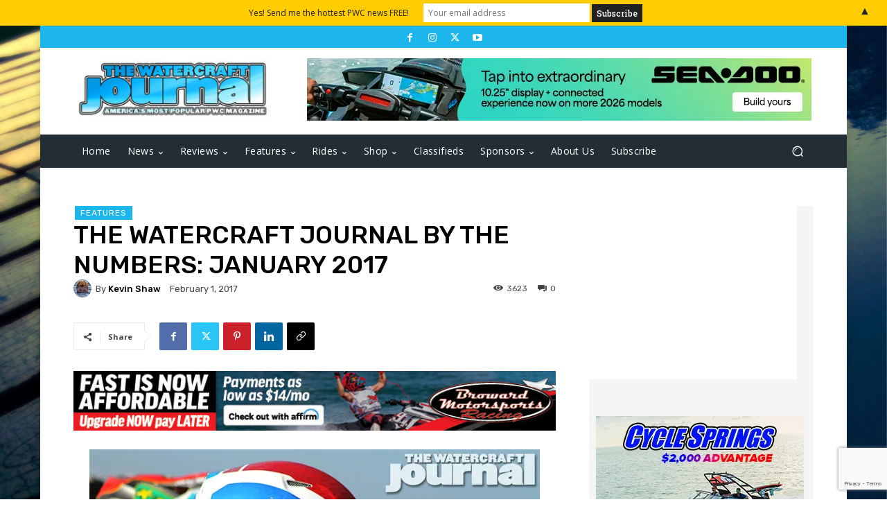

--- FILE ---
content_type: text/html; charset=utf-8
request_url: https://www.google.com/recaptcha/api2/anchor?ar=1&k=6Lc6imkqAAAAAPuKmohJy8KAw6noQdh7SmxX8MVm&co=aHR0cHM6Ly93YXRlcmNyYWZ0am91cm5hbC5jb206NDQz&hl=en&v=PoyoqOPhxBO7pBk68S4YbpHZ&size=invisible&anchor-ms=20000&execute-ms=30000&cb=d0a0asjbgq1i
body_size: 48682
content:
<!DOCTYPE HTML><html dir="ltr" lang="en"><head><meta http-equiv="Content-Type" content="text/html; charset=UTF-8">
<meta http-equiv="X-UA-Compatible" content="IE=edge">
<title>reCAPTCHA</title>
<style type="text/css">
/* cyrillic-ext */
@font-face {
  font-family: 'Roboto';
  font-style: normal;
  font-weight: 400;
  font-stretch: 100%;
  src: url(//fonts.gstatic.com/s/roboto/v48/KFO7CnqEu92Fr1ME7kSn66aGLdTylUAMa3GUBHMdazTgWw.woff2) format('woff2');
  unicode-range: U+0460-052F, U+1C80-1C8A, U+20B4, U+2DE0-2DFF, U+A640-A69F, U+FE2E-FE2F;
}
/* cyrillic */
@font-face {
  font-family: 'Roboto';
  font-style: normal;
  font-weight: 400;
  font-stretch: 100%;
  src: url(//fonts.gstatic.com/s/roboto/v48/KFO7CnqEu92Fr1ME7kSn66aGLdTylUAMa3iUBHMdazTgWw.woff2) format('woff2');
  unicode-range: U+0301, U+0400-045F, U+0490-0491, U+04B0-04B1, U+2116;
}
/* greek-ext */
@font-face {
  font-family: 'Roboto';
  font-style: normal;
  font-weight: 400;
  font-stretch: 100%;
  src: url(//fonts.gstatic.com/s/roboto/v48/KFO7CnqEu92Fr1ME7kSn66aGLdTylUAMa3CUBHMdazTgWw.woff2) format('woff2');
  unicode-range: U+1F00-1FFF;
}
/* greek */
@font-face {
  font-family: 'Roboto';
  font-style: normal;
  font-weight: 400;
  font-stretch: 100%;
  src: url(//fonts.gstatic.com/s/roboto/v48/KFO7CnqEu92Fr1ME7kSn66aGLdTylUAMa3-UBHMdazTgWw.woff2) format('woff2');
  unicode-range: U+0370-0377, U+037A-037F, U+0384-038A, U+038C, U+038E-03A1, U+03A3-03FF;
}
/* math */
@font-face {
  font-family: 'Roboto';
  font-style: normal;
  font-weight: 400;
  font-stretch: 100%;
  src: url(//fonts.gstatic.com/s/roboto/v48/KFO7CnqEu92Fr1ME7kSn66aGLdTylUAMawCUBHMdazTgWw.woff2) format('woff2');
  unicode-range: U+0302-0303, U+0305, U+0307-0308, U+0310, U+0312, U+0315, U+031A, U+0326-0327, U+032C, U+032F-0330, U+0332-0333, U+0338, U+033A, U+0346, U+034D, U+0391-03A1, U+03A3-03A9, U+03B1-03C9, U+03D1, U+03D5-03D6, U+03F0-03F1, U+03F4-03F5, U+2016-2017, U+2034-2038, U+203C, U+2040, U+2043, U+2047, U+2050, U+2057, U+205F, U+2070-2071, U+2074-208E, U+2090-209C, U+20D0-20DC, U+20E1, U+20E5-20EF, U+2100-2112, U+2114-2115, U+2117-2121, U+2123-214F, U+2190, U+2192, U+2194-21AE, U+21B0-21E5, U+21F1-21F2, U+21F4-2211, U+2213-2214, U+2216-22FF, U+2308-230B, U+2310, U+2319, U+231C-2321, U+2336-237A, U+237C, U+2395, U+239B-23B7, U+23D0, U+23DC-23E1, U+2474-2475, U+25AF, U+25B3, U+25B7, U+25BD, U+25C1, U+25CA, U+25CC, U+25FB, U+266D-266F, U+27C0-27FF, U+2900-2AFF, U+2B0E-2B11, U+2B30-2B4C, U+2BFE, U+3030, U+FF5B, U+FF5D, U+1D400-1D7FF, U+1EE00-1EEFF;
}
/* symbols */
@font-face {
  font-family: 'Roboto';
  font-style: normal;
  font-weight: 400;
  font-stretch: 100%;
  src: url(//fonts.gstatic.com/s/roboto/v48/KFO7CnqEu92Fr1ME7kSn66aGLdTylUAMaxKUBHMdazTgWw.woff2) format('woff2');
  unicode-range: U+0001-000C, U+000E-001F, U+007F-009F, U+20DD-20E0, U+20E2-20E4, U+2150-218F, U+2190, U+2192, U+2194-2199, U+21AF, U+21E6-21F0, U+21F3, U+2218-2219, U+2299, U+22C4-22C6, U+2300-243F, U+2440-244A, U+2460-24FF, U+25A0-27BF, U+2800-28FF, U+2921-2922, U+2981, U+29BF, U+29EB, U+2B00-2BFF, U+4DC0-4DFF, U+FFF9-FFFB, U+10140-1018E, U+10190-1019C, U+101A0, U+101D0-101FD, U+102E0-102FB, U+10E60-10E7E, U+1D2C0-1D2D3, U+1D2E0-1D37F, U+1F000-1F0FF, U+1F100-1F1AD, U+1F1E6-1F1FF, U+1F30D-1F30F, U+1F315, U+1F31C, U+1F31E, U+1F320-1F32C, U+1F336, U+1F378, U+1F37D, U+1F382, U+1F393-1F39F, U+1F3A7-1F3A8, U+1F3AC-1F3AF, U+1F3C2, U+1F3C4-1F3C6, U+1F3CA-1F3CE, U+1F3D4-1F3E0, U+1F3ED, U+1F3F1-1F3F3, U+1F3F5-1F3F7, U+1F408, U+1F415, U+1F41F, U+1F426, U+1F43F, U+1F441-1F442, U+1F444, U+1F446-1F449, U+1F44C-1F44E, U+1F453, U+1F46A, U+1F47D, U+1F4A3, U+1F4B0, U+1F4B3, U+1F4B9, U+1F4BB, U+1F4BF, U+1F4C8-1F4CB, U+1F4D6, U+1F4DA, U+1F4DF, U+1F4E3-1F4E6, U+1F4EA-1F4ED, U+1F4F7, U+1F4F9-1F4FB, U+1F4FD-1F4FE, U+1F503, U+1F507-1F50B, U+1F50D, U+1F512-1F513, U+1F53E-1F54A, U+1F54F-1F5FA, U+1F610, U+1F650-1F67F, U+1F687, U+1F68D, U+1F691, U+1F694, U+1F698, U+1F6AD, U+1F6B2, U+1F6B9-1F6BA, U+1F6BC, U+1F6C6-1F6CF, U+1F6D3-1F6D7, U+1F6E0-1F6EA, U+1F6F0-1F6F3, U+1F6F7-1F6FC, U+1F700-1F7FF, U+1F800-1F80B, U+1F810-1F847, U+1F850-1F859, U+1F860-1F887, U+1F890-1F8AD, U+1F8B0-1F8BB, U+1F8C0-1F8C1, U+1F900-1F90B, U+1F93B, U+1F946, U+1F984, U+1F996, U+1F9E9, U+1FA00-1FA6F, U+1FA70-1FA7C, U+1FA80-1FA89, U+1FA8F-1FAC6, U+1FACE-1FADC, U+1FADF-1FAE9, U+1FAF0-1FAF8, U+1FB00-1FBFF;
}
/* vietnamese */
@font-face {
  font-family: 'Roboto';
  font-style: normal;
  font-weight: 400;
  font-stretch: 100%;
  src: url(//fonts.gstatic.com/s/roboto/v48/KFO7CnqEu92Fr1ME7kSn66aGLdTylUAMa3OUBHMdazTgWw.woff2) format('woff2');
  unicode-range: U+0102-0103, U+0110-0111, U+0128-0129, U+0168-0169, U+01A0-01A1, U+01AF-01B0, U+0300-0301, U+0303-0304, U+0308-0309, U+0323, U+0329, U+1EA0-1EF9, U+20AB;
}
/* latin-ext */
@font-face {
  font-family: 'Roboto';
  font-style: normal;
  font-weight: 400;
  font-stretch: 100%;
  src: url(//fonts.gstatic.com/s/roboto/v48/KFO7CnqEu92Fr1ME7kSn66aGLdTylUAMa3KUBHMdazTgWw.woff2) format('woff2');
  unicode-range: U+0100-02BA, U+02BD-02C5, U+02C7-02CC, U+02CE-02D7, U+02DD-02FF, U+0304, U+0308, U+0329, U+1D00-1DBF, U+1E00-1E9F, U+1EF2-1EFF, U+2020, U+20A0-20AB, U+20AD-20C0, U+2113, U+2C60-2C7F, U+A720-A7FF;
}
/* latin */
@font-face {
  font-family: 'Roboto';
  font-style: normal;
  font-weight: 400;
  font-stretch: 100%;
  src: url(//fonts.gstatic.com/s/roboto/v48/KFO7CnqEu92Fr1ME7kSn66aGLdTylUAMa3yUBHMdazQ.woff2) format('woff2');
  unicode-range: U+0000-00FF, U+0131, U+0152-0153, U+02BB-02BC, U+02C6, U+02DA, U+02DC, U+0304, U+0308, U+0329, U+2000-206F, U+20AC, U+2122, U+2191, U+2193, U+2212, U+2215, U+FEFF, U+FFFD;
}
/* cyrillic-ext */
@font-face {
  font-family: 'Roboto';
  font-style: normal;
  font-weight: 500;
  font-stretch: 100%;
  src: url(//fonts.gstatic.com/s/roboto/v48/KFO7CnqEu92Fr1ME7kSn66aGLdTylUAMa3GUBHMdazTgWw.woff2) format('woff2');
  unicode-range: U+0460-052F, U+1C80-1C8A, U+20B4, U+2DE0-2DFF, U+A640-A69F, U+FE2E-FE2F;
}
/* cyrillic */
@font-face {
  font-family: 'Roboto';
  font-style: normal;
  font-weight: 500;
  font-stretch: 100%;
  src: url(//fonts.gstatic.com/s/roboto/v48/KFO7CnqEu92Fr1ME7kSn66aGLdTylUAMa3iUBHMdazTgWw.woff2) format('woff2');
  unicode-range: U+0301, U+0400-045F, U+0490-0491, U+04B0-04B1, U+2116;
}
/* greek-ext */
@font-face {
  font-family: 'Roboto';
  font-style: normal;
  font-weight: 500;
  font-stretch: 100%;
  src: url(//fonts.gstatic.com/s/roboto/v48/KFO7CnqEu92Fr1ME7kSn66aGLdTylUAMa3CUBHMdazTgWw.woff2) format('woff2');
  unicode-range: U+1F00-1FFF;
}
/* greek */
@font-face {
  font-family: 'Roboto';
  font-style: normal;
  font-weight: 500;
  font-stretch: 100%;
  src: url(//fonts.gstatic.com/s/roboto/v48/KFO7CnqEu92Fr1ME7kSn66aGLdTylUAMa3-UBHMdazTgWw.woff2) format('woff2');
  unicode-range: U+0370-0377, U+037A-037F, U+0384-038A, U+038C, U+038E-03A1, U+03A3-03FF;
}
/* math */
@font-face {
  font-family: 'Roboto';
  font-style: normal;
  font-weight: 500;
  font-stretch: 100%;
  src: url(//fonts.gstatic.com/s/roboto/v48/KFO7CnqEu92Fr1ME7kSn66aGLdTylUAMawCUBHMdazTgWw.woff2) format('woff2');
  unicode-range: U+0302-0303, U+0305, U+0307-0308, U+0310, U+0312, U+0315, U+031A, U+0326-0327, U+032C, U+032F-0330, U+0332-0333, U+0338, U+033A, U+0346, U+034D, U+0391-03A1, U+03A3-03A9, U+03B1-03C9, U+03D1, U+03D5-03D6, U+03F0-03F1, U+03F4-03F5, U+2016-2017, U+2034-2038, U+203C, U+2040, U+2043, U+2047, U+2050, U+2057, U+205F, U+2070-2071, U+2074-208E, U+2090-209C, U+20D0-20DC, U+20E1, U+20E5-20EF, U+2100-2112, U+2114-2115, U+2117-2121, U+2123-214F, U+2190, U+2192, U+2194-21AE, U+21B0-21E5, U+21F1-21F2, U+21F4-2211, U+2213-2214, U+2216-22FF, U+2308-230B, U+2310, U+2319, U+231C-2321, U+2336-237A, U+237C, U+2395, U+239B-23B7, U+23D0, U+23DC-23E1, U+2474-2475, U+25AF, U+25B3, U+25B7, U+25BD, U+25C1, U+25CA, U+25CC, U+25FB, U+266D-266F, U+27C0-27FF, U+2900-2AFF, U+2B0E-2B11, U+2B30-2B4C, U+2BFE, U+3030, U+FF5B, U+FF5D, U+1D400-1D7FF, U+1EE00-1EEFF;
}
/* symbols */
@font-face {
  font-family: 'Roboto';
  font-style: normal;
  font-weight: 500;
  font-stretch: 100%;
  src: url(//fonts.gstatic.com/s/roboto/v48/KFO7CnqEu92Fr1ME7kSn66aGLdTylUAMaxKUBHMdazTgWw.woff2) format('woff2');
  unicode-range: U+0001-000C, U+000E-001F, U+007F-009F, U+20DD-20E0, U+20E2-20E4, U+2150-218F, U+2190, U+2192, U+2194-2199, U+21AF, U+21E6-21F0, U+21F3, U+2218-2219, U+2299, U+22C4-22C6, U+2300-243F, U+2440-244A, U+2460-24FF, U+25A0-27BF, U+2800-28FF, U+2921-2922, U+2981, U+29BF, U+29EB, U+2B00-2BFF, U+4DC0-4DFF, U+FFF9-FFFB, U+10140-1018E, U+10190-1019C, U+101A0, U+101D0-101FD, U+102E0-102FB, U+10E60-10E7E, U+1D2C0-1D2D3, U+1D2E0-1D37F, U+1F000-1F0FF, U+1F100-1F1AD, U+1F1E6-1F1FF, U+1F30D-1F30F, U+1F315, U+1F31C, U+1F31E, U+1F320-1F32C, U+1F336, U+1F378, U+1F37D, U+1F382, U+1F393-1F39F, U+1F3A7-1F3A8, U+1F3AC-1F3AF, U+1F3C2, U+1F3C4-1F3C6, U+1F3CA-1F3CE, U+1F3D4-1F3E0, U+1F3ED, U+1F3F1-1F3F3, U+1F3F5-1F3F7, U+1F408, U+1F415, U+1F41F, U+1F426, U+1F43F, U+1F441-1F442, U+1F444, U+1F446-1F449, U+1F44C-1F44E, U+1F453, U+1F46A, U+1F47D, U+1F4A3, U+1F4B0, U+1F4B3, U+1F4B9, U+1F4BB, U+1F4BF, U+1F4C8-1F4CB, U+1F4D6, U+1F4DA, U+1F4DF, U+1F4E3-1F4E6, U+1F4EA-1F4ED, U+1F4F7, U+1F4F9-1F4FB, U+1F4FD-1F4FE, U+1F503, U+1F507-1F50B, U+1F50D, U+1F512-1F513, U+1F53E-1F54A, U+1F54F-1F5FA, U+1F610, U+1F650-1F67F, U+1F687, U+1F68D, U+1F691, U+1F694, U+1F698, U+1F6AD, U+1F6B2, U+1F6B9-1F6BA, U+1F6BC, U+1F6C6-1F6CF, U+1F6D3-1F6D7, U+1F6E0-1F6EA, U+1F6F0-1F6F3, U+1F6F7-1F6FC, U+1F700-1F7FF, U+1F800-1F80B, U+1F810-1F847, U+1F850-1F859, U+1F860-1F887, U+1F890-1F8AD, U+1F8B0-1F8BB, U+1F8C0-1F8C1, U+1F900-1F90B, U+1F93B, U+1F946, U+1F984, U+1F996, U+1F9E9, U+1FA00-1FA6F, U+1FA70-1FA7C, U+1FA80-1FA89, U+1FA8F-1FAC6, U+1FACE-1FADC, U+1FADF-1FAE9, U+1FAF0-1FAF8, U+1FB00-1FBFF;
}
/* vietnamese */
@font-face {
  font-family: 'Roboto';
  font-style: normal;
  font-weight: 500;
  font-stretch: 100%;
  src: url(//fonts.gstatic.com/s/roboto/v48/KFO7CnqEu92Fr1ME7kSn66aGLdTylUAMa3OUBHMdazTgWw.woff2) format('woff2');
  unicode-range: U+0102-0103, U+0110-0111, U+0128-0129, U+0168-0169, U+01A0-01A1, U+01AF-01B0, U+0300-0301, U+0303-0304, U+0308-0309, U+0323, U+0329, U+1EA0-1EF9, U+20AB;
}
/* latin-ext */
@font-face {
  font-family: 'Roboto';
  font-style: normal;
  font-weight: 500;
  font-stretch: 100%;
  src: url(//fonts.gstatic.com/s/roboto/v48/KFO7CnqEu92Fr1ME7kSn66aGLdTylUAMa3KUBHMdazTgWw.woff2) format('woff2');
  unicode-range: U+0100-02BA, U+02BD-02C5, U+02C7-02CC, U+02CE-02D7, U+02DD-02FF, U+0304, U+0308, U+0329, U+1D00-1DBF, U+1E00-1E9F, U+1EF2-1EFF, U+2020, U+20A0-20AB, U+20AD-20C0, U+2113, U+2C60-2C7F, U+A720-A7FF;
}
/* latin */
@font-face {
  font-family: 'Roboto';
  font-style: normal;
  font-weight: 500;
  font-stretch: 100%;
  src: url(//fonts.gstatic.com/s/roboto/v48/KFO7CnqEu92Fr1ME7kSn66aGLdTylUAMa3yUBHMdazQ.woff2) format('woff2');
  unicode-range: U+0000-00FF, U+0131, U+0152-0153, U+02BB-02BC, U+02C6, U+02DA, U+02DC, U+0304, U+0308, U+0329, U+2000-206F, U+20AC, U+2122, U+2191, U+2193, U+2212, U+2215, U+FEFF, U+FFFD;
}
/* cyrillic-ext */
@font-face {
  font-family: 'Roboto';
  font-style: normal;
  font-weight: 900;
  font-stretch: 100%;
  src: url(//fonts.gstatic.com/s/roboto/v48/KFO7CnqEu92Fr1ME7kSn66aGLdTylUAMa3GUBHMdazTgWw.woff2) format('woff2');
  unicode-range: U+0460-052F, U+1C80-1C8A, U+20B4, U+2DE0-2DFF, U+A640-A69F, U+FE2E-FE2F;
}
/* cyrillic */
@font-face {
  font-family: 'Roboto';
  font-style: normal;
  font-weight: 900;
  font-stretch: 100%;
  src: url(//fonts.gstatic.com/s/roboto/v48/KFO7CnqEu92Fr1ME7kSn66aGLdTylUAMa3iUBHMdazTgWw.woff2) format('woff2');
  unicode-range: U+0301, U+0400-045F, U+0490-0491, U+04B0-04B1, U+2116;
}
/* greek-ext */
@font-face {
  font-family: 'Roboto';
  font-style: normal;
  font-weight: 900;
  font-stretch: 100%;
  src: url(//fonts.gstatic.com/s/roboto/v48/KFO7CnqEu92Fr1ME7kSn66aGLdTylUAMa3CUBHMdazTgWw.woff2) format('woff2');
  unicode-range: U+1F00-1FFF;
}
/* greek */
@font-face {
  font-family: 'Roboto';
  font-style: normal;
  font-weight: 900;
  font-stretch: 100%;
  src: url(//fonts.gstatic.com/s/roboto/v48/KFO7CnqEu92Fr1ME7kSn66aGLdTylUAMa3-UBHMdazTgWw.woff2) format('woff2');
  unicode-range: U+0370-0377, U+037A-037F, U+0384-038A, U+038C, U+038E-03A1, U+03A3-03FF;
}
/* math */
@font-face {
  font-family: 'Roboto';
  font-style: normal;
  font-weight: 900;
  font-stretch: 100%;
  src: url(//fonts.gstatic.com/s/roboto/v48/KFO7CnqEu92Fr1ME7kSn66aGLdTylUAMawCUBHMdazTgWw.woff2) format('woff2');
  unicode-range: U+0302-0303, U+0305, U+0307-0308, U+0310, U+0312, U+0315, U+031A, U+0326-0327, U+032C, U+032F-0330, U+0332-0333, U+0338, U+033A, U+0346, U+034D, U+0391-03A1, U+03A3-03A9, U+03B1-03C9, U+03D1, U+03D5-03D6, U+03F0-03F1, U+03F4-03F5, U+2016-2017, U+2034-2038, U+203C, U+2040, U+2043, U+2047, U+2050, U+2057, U+205F, U+2070-2071, U+2074-208E, U+2090-209C, U+20D0-20DC, U+20E1, U+20E5-20EF, U+2100-2112, U+2114-2115, U+2117-2121, U+2123-214F, U+2190, U+2192, U+2194-21AE, U+21B0-21E5, U+21F1-21F2, U+21F4-2211, U+2213-2214, U+2216-22FF, U+2308-230B, U+2310, U+2319, U+231C-2321, U+2336-237A, U+237C, U+2395, U+239B-23B7, U+23D0, U+23DC-23E1, U+2474-2475, U+25AF, U+25B3, U+25B7, U+25BD, U+25C1, U+25CA, U+25CC, U+25FB, U+266D-266F, U+27C0-27FF, U+2900-2AFF, U+2B0E-2B11, U+2B30-2B4C, U+2BFE, U+3030, U+FF5B, U+FF5D, U+1D400-1D7FF, U+1EE00-1EEFF;
}
/* symbols */
@font-face {
  font-family: 'Roboto';
  font-style: normal;
  font-weight: 900;
  font-stretch: 100%;
  src: url(//fonts.gstatic.com/s/roboto/v48/KFO7CnqEu92Fr1ME7kSn66aGLdTylUAMaxKUBHMdazTgWw.woff2) format('woff2');
  unicode-range: U+0001-000C, U+000E-001F, U+007F-009F, U+20DD-20E0, U+20E2-20E4, U+2150-218F, U+2190, U+2192, U+2194-2199, U+21AF, U+21E6-21F0, U+21F3, U+2218-2219, U+2299, U+22C4-22C6, U+2300-243F, U+2440-244A, U+2460-24FF, U+25A0-27BF, U+2800-28FF, U+2921-2922, U+2981, U+29BF, U+29EB, U+2B00-2BFF, U+4DC0-4DFF, U+FFF9-FFFB, U+10140-1018E, U+10190-1019C, U+101A0, U+101D0-101FD, U+102E0-102FB, U+10E60-10E7E, U+1D2C0-1D2D3, U+1D2E0-1D37F, U+1F000-1F0FF, U+1F100-1F1AD, U+1F1E6-1F1FF, U+1F30D-1F30F, U+1F315, U+1F31C, U+1F31E, U+1F320-1F32C, U+1F336, U+1F378, U+1F37D, U+1F382, U+1F393-1F39F, U+1F3A7-1F3A8, U+1F3AC-1F3AF, U+1F3C2, U+1F3C4-1F3C6, U+1F3CA-1F3CE, U+1F3D4-1F3E0, U+1F3ED, U+1F3F1-1F3F3, U+1F3F5-1F3F7, U+1F408, U+1F415, U+1F41F, U+1F426, U+1F43F, U+1F441-1F442, U+1F444, U+1F446-1F449, U+1F44C-1F44E, U+1F453, U+1F46A, U+1F47D, U+1F4A3, U+1F4B0, U+1F4B3, U+1F4B9, U+1F4BB, U+1F4BF, U+1F4C8-1F4CB, U+1F4D6, U+1F4DA, U+1F4DF, U+1F4E3-1F4E6, U+1F4EA-1F4ED, U+1F4F7, U+1F4F9-1F4FB, U+1F4FD-1F4FE, U+1F503, U+1F507-1F50B, U+1F50D, U+1F512-1F513, U+1F53E-1F54A, U+1F54F-1F5FA, U+1F610, U+1F650-1F67F, U+1F687, U+1F68D, U+1F691, U+1F694, U+1F698, U+1F6AD, U+1F6B2, U+1F6B9-1F6BA, U+1F6BC, U+1F6C6-1F6CF, U+1F6D3-1F6D7, U+1F6E0-1F6EA, U+1F6F0-1F6F3, U+1F6F7-1F6FC, U+1F700-1F7FF, U+1F800-1F80B, U+1F810-1F847, U+1F850-1F859, U+1F860-1F887, U+1F890-1F8AD, U+1F8B0-1F8BB, U+1F8C0-1F8C1, U+1F900-1F90B, U+1F93B, U+1F946, U+1F984, U+1F996, U+1F9E9, U+1FA00-1FA6F, U+1FA70-1FA7C, U+1FA80-1FA89, U+1FA8F-1FAC6, U+1FACE-1FADC, U+1FADF-1FAE9, U+1FAF0-1FAF8, U+1FB00-1FBFF;
}
/* vietnamese */
@font-face {
  font-family: 'Roboto';
  font-style: normal;
  font-weight: 900;
  font-stretch: 100%;
  src: url(//fonts.gstatic.com/s/roboto/v48/KFO7CnqEu92Fr1ME7kSn66aGLdTylUAMa3OUBHMdazTgWw.woff2) format('woff2');
  unicode-range: U+0102-0103, U+0110-0111, U+0128-0129, U+0168-0169, U+01A0-01A1, U+01AF-01B0, U+0300-0301, U+0303-0304, U+0308-0309, U+0323, U+0329, U+1EA0-1EF9, U+20AB;
}
/* latin-ext */
@font-face {
  font-family: 'Roboto';
  font-style: normal;
  font-weight: 900;
  font-stretch: 100%;
  src: url(//fonts.gstatic.com/s/roboto/v48/KFO7CnqEu92Fr1ME7kSn66aGLdTylUAMa3KUBHMdazTgWw.woff2) format('woff2');
  unicode-range: U+0100-02BA, U+02BD-02C5, U+02C7-02CC, U+02CE-02D7, U+02DD-02FF, U+0304, U+0308, U+0329, U+1D00-1DBF, U+1E00-1E9F, U+1EF2-1EFF, U+2020, U+20A0-20AB, U+20AD-20C0, U+2113, U+2C60-2C7F, U+A720-A7FF;
}
/* latin */
@font-face {
  font-family: 'Roboto';
  font-style: normal;
  font-weight: 900;
  font-stretch: 100%;
  src: url(//fonts.gstatic.com/s/roboto/v48/KFO7CnqEu92Fr1ME7kSn66aGLdTylUAMa3yUBHMdazQ.woff2) format('woff2');
  unicode-range: U+0000-00FF, U+0131, U+0152-0153, U+02BB-02BC, U+02C6, U+02DA, U+02DC, U+0304, U+0308, U+0329, U+2000-206F, U+20AC, U+2122, U+2191, U+2193, U+2212, U+2215, U+FEFF, U+FFFD;
}

</style>
<link rel="stylesheet" type="text/css" href="https://www.gstatic.com/recaptcha/releases/PoyoqOPhxBO7pBk68S4YbpHZ/styles__ltr.css">
<script nonce="ZXsoNNTk_iCvcjEJZ56RRg" type="text/javascript">window['__recaptcha_api'] = 'https://www.google.com/recaptcha/api2/';</script>
<script type="text/javascript" src="https://www.gstatic.com/recaptcha/releases/PoyoqOPhxBO7pBk68S4YbpHZ/recaptcha__en.js" nonce="ZXsoNNTk_iCvcjEJZ56RRg">
      
    </script></head>
<body><div id="rc-anchor-alert" class="rc-anchor-alert"></div>
<input type="hidden" id="recaptcha-token" value="[base64]">
<script type="text/javascript" nonce="ZXsoNNTk_iCvcjEJZ56RRg">
      recaptcha.anchor.Main.init("[\x22ainput\x22,[\x22bgdata\x22,\x22\x22,\[base64]/[base64]/[base64]/[base64]/[base64]/[base64]/[base64]/[base64]/[base64]/[base64]\\u003d\x22,\[base64]\x22,\x22wow3w4cJMUzDjMOgw7V/FHbCmcKJdSPDkXgIwrDCpxbCt0DDrAU4wq7DgT/DvBV1JHhkw6LCgj/ClsKrZxNmWMOLHVbCmMObw7XDpgnCucK2U09Rw7JGwrlvTSbCrD/[base64]/CkMOqwrjCicOxwocQV8K+ch/CuUHDsMOHwohAMcK/[base64]/[base64]/[base64]/DnBlTw4PDkwLCsXtbwqfDqx3DoXJ0w4/DvFAow4k7wqvDigHCtBcfw7nChkhFKn5Lb1LDsDcOFcOkZEHCvcO/FMO6woJSOMKfwqjDk8O7w4TClCnCsEA+YzIxE1sKw4rDhAtjeALCh0ZYw7/CsMKiw4NkP8OKwrvDkR8MLsK8OgPDjEXCp2sbwqLCsMKcHi9Bw6nDpxfCosO1ZMKcw6Y2wpMlw7o7S8OXF8Kqw7/Ds8KSOCkzw5XDqMKiw4A+XsOIw4PCtSfCqMOWw5Qiw4jCosKmwqHCosK8w7HDtcKdw7J6w4HDmsOwaEMSbcKdwqTDkcOOw5BPDg0FwpNOXG/ClAbDn8O8wonCgMKsU8KLYjTDo2g2wrY/[base64]/CiijCsy9bV8KKIcKQw4XCrMKQwrfCjcOMVRbDqMKkZTPDiBNEQ05JwrFTwqQ1w67DgcKKwpLCvMKrwosaHRDDt3hUw7bDt8KEKjFOw70Gw7UZw47DicOVw4DCrsKtUzBSw68pwqF7Oi7CmcKRwrUOwoQiw6xTczHCs8K/FHB9VgfCtsKaT8Opwq/Di8O4ScK2w5Z5FcKgwrk3wozCrMK3CUJBwrkew5B5wr4xw4DDucKDYcK7wo9hSAnCtHE2w7MbaAQDwrMqw73DnMOmwrvCksKNw6IMwr5WEkbCuMKtwqzDs27CuMOGaMKqw4fCo8KyccK1S8OyXAbDlMKdbVzDs8KBHMO/aE3ClMOWQsOqw61/XsKrw6jCr15VwrkWcR0kwrLDlmXDq8O/wrvDrsKfMSpVw4LDusOuwrvCgFfCmAFUwpFzY8OcQMO5wqHCqsKuwrnCoFrCvMONUcKwC8KZwojDpkl8fm57U8KgYMKmKMKLwp/CrsO4w6Miw5xCw4PCmS0Bwr3Cs2nDoFPCpW3CvE8Ow7vDrcKsMcK2wpZHUTUdwrnCs8O8AHPCk0JawqUkw4VHIsKRK0QGXcKUH0XDsDZQwpwtwpfDiMOZfcK/OMOSwphbw57ChsKAScKzfMKgacKnHHkIwrfCicK5BhTCklDDpMKqeVAvZxwiLznCgMOjBMONw7FEMMKSw6R+NVfCkATCp1/Cr3DCl8OseirDkMOvN8K6w4x6bsK/Jj7ClsKEGjARYsKOAylgw4xgcMKOXwDDsMOMwobCszFOCcKwcxsZwqA9w4zCpsOzIsKdc8Ojw41bwpTDo8K7w6vDl24zOcOawpxKwofDklcLw6nDtTTDqcK2wq44w4zDkBXDjWZqw4RIE8K2wq/[base64]/Cu0LCqwUXwqJBFB/DoxDDnUBjFsOzw7nCk0/Dm8OTQnVww5hoZ31mw5/[base64]/Dq8K7EF1KwpgrwrZ7w7fDqcOVPmMew7PCucKSwrLDicORwpHDlcOmR3LCthM7OMKfwrTDhmcDw6lvNzLDsXlOw7jCjcKqahbCucK4QsOfw5/DrxwXNMO1wrjCpj4ZDsOaw5YhwpRPw7bDllPDghUSO8OVw4suwr84w4U+QsKwTBDDtsKsw50MesO3PcK8JkvDrMKCNTQMw5sVw5jCk8K7XnPCs8OKQMOqfMKCTsO2VcKMC8OPwo/CsgRXwolMZsO3LsOjw7Jfw45USsO9RMO8ZMOyL8Ofw6IpP2DCj1vDs8K8woLDqsOxesO5w4LDrcKRw5hYMsK3AsOLw6wGwpBsw4tEwoZWwojCqMOVw5/Di1lSZ8KtYcKPwp1JwqTCisKVw74wAyt/w5jDhkkuIQzDmDhZT8KLwrgawr/[base64]/CrsKbBMKlTlJlOMOMw6NDR8KSUcKnw4sMDRIYMsO7McKbwrZQC8O9E8Ofwq0Lwp/Dh0nDhsONw6TDlSHDmsOEJ3jCisKnOcKBA8O+w7TDhTVzM8K8w4DDm8KeMMORwq8Xw4XCkBc5w540bsKywq/Cv8O8W8O+V2rChWkReDtkZSXChgbCp8KLe3M7wpbCiVhhwqzCssKAw6XCh8KuBHDCmDvDnh3DsHZvF8OYNAkMwqLCiMKaAsObAz0VR8K/w7Exw47DnMKeV8Kva2nDiRLCocKnKMO4H8K9w4sTw73DizwhRMKgw40WwoZnwrFew4RJw7Isw6TDhsK4WWrDrlx/SHvCq23CgBAWUyUYwqMKw7TDtMO4wokxSsKeHWVcZ8OkOMK+CcKgwqlEwrF1XcKZImxqwofCvcOxwoPDoBgEWX3CuTdVAcKrTEfCnwTDs1PCgMKQIcOGw7fCrcOuXMO9V2nCk8KMwpRLw7cISsOQwqnDix/Cv8KEVC9Qw5MGwr/CoUHDkhzCpmwawqVgZDPCq8OBw6fDscKQfsKvwrPCmgLCi2FzaFnCuVEoNhlAwofDgsO/CMKewqsKw7/CiiLCiMO3N2zCjsOgw5TCskczw5ZtwqHCnnTDk8Opwo4WwqwgLivDjQ7ChcK5wrY1w5LCmcOawrvDj8K6U1k/[base64]/[base64]/Dm2khwrTCqDR5UCTDtGnCqQrDhMKsJMKpw4QUbzfDlj/DviTDmzrDhX9lwqJlwqZjw6fCohjDrjjCscODQXrDlnvDqsKvOsK9PA9IEDrDji4Ww5bCuMK6w7fCuMOYwpbDkyrCunLDhFrDnxnDr8OTUcKEw5B1wql3WzxGwrbCgEl5w4oUOVlkw7RPC8OVEhHChH1EwqMMSsKZL8KKwpQ0w6/[base64]/ChsOtT8KQcGA6wr1tUsOqwod2JMK1HMKbwrgzwrzDt2Y9ecKkIcKjOkPDr8OVVcONw6bDtg0SEFRHAWMJDhI0w5LDtyNlUsO6wpbDjcOyw6DCscOdZcK8w5zDtMKowoPDolA6SMO9ZSTDhcOXw7Akw7vDo8OmLsOWdyvChw/Cg0hcw6nCksKHw5hJaHQoAMKePnDCvMKhwpbDmlU0JMOmcH/[base64]/CvD/CjsKXwoR9KknDnMKYdkrDnF4Vw7VTT2JOBXlUwpTDiMOzw4HCqMKsw5rDiEDCiXRwPsOkwrVnacOAMU3CkWZzwqXClMK8wpnDusOgw7HDl33DiizCqsOjwp8Mw7/[base64]/GD58woZhIhBlw69ww7ZJShB7w6jDh8K6w4vDm8Kfw496S8OMw6HDisOEAD/DvATDm8OsNcKXWMOPw6DClsK/QFkATg7CrwkoGsOqKsKUVzB6d0k/w6lQwqXClcOhZWM9TMKowrbDlsKZG8O+wqbCn8KFIBvClV9QwplXGWphwptVw4LDr8KyFMKZUjgJWsKYwp4RZlhNQGHDjsOIw5YLw4/DiyTDsAgWdU9ZwoRKwozDtsOlwpsdwpPCrQjCgMOKLcOpw5bDnMOzeDPDkhvDvsOIwpQ0KCMzw50swo5Tw4DCjVrDny8nC8O1WwdWwo/CrzDCpsOpB8K7IsOHFMKww7fCrsKVwrpFGTc1w6vDiMOgw4/Du8Kiw7BqTMK2UMOBw51Twq/[base64]/[base64]/DucKcwpPCtAwgw43CvMKtw7YVE8OpBcOZCcOzfwV+YsO/w6XCogh/SsOCfU0YZnjCk3bDvcKFPFVLwr7DqVxVw6FDNBPCoBJEwobCugjCgFY8RB1nw5rCgmpjbsO6wroKwr7DgQUnw7nCoyBoasKcQcK3McOIJsOlNnjDlCdlw63CuSXCnzJ7Y8OMw7BSwqvCvsOzQcOzWFnCtcONM8ONfsK6wqbDrsKnbU1mY8OJwpDCn1zDiiE/wrobF8KnwpvClcKzOCIEKsOow6rDii43RMKxwrnCghnCqcK5wo1ZZCFlwrPDuFnCicOgw6EMwqHDvcKZwrfDgEFdYzbCqsKwLMOAwr7CisK5wrUww7vCg8KLGmrDsMKsIR7Ct8OXVh/Crg/CqcOafCrCn2TDnsKSw614JsKtYsKhKMKOIRHDoMKQb8ONAMONacOowrTDl8KBYQ9Jw6nCusOoKHjCoMOgG8KEfsKowoVgwp08LMKEw5zCtsOeSsOEDnPCqGnCvsKpwpsrwoFAw7lbw4fCq3TCqTbCiDnDs23DscOfb8KKwr/[base64]/wr06DkXCqDnCtsK6TsOkCMO8AMOtwrhFPsKNMjhhRHTDiCDCjMOew7J2PQXDpTxlCzw7bkwGP8Kxw7nCqcOZaMOBc2YLHUbCrcOmS8OwBcKMwqAnB8ODwqp/McO7wphyEScVOlweekQYZMO9FX3Ct0/CoykPw6wOwqHCgMOZLmALw6xaXcK5wprCncK7w4bDkcOXw53DtcKoJcKswqNrwpbCoBvCmMKJZcKLAsOAegXChE1xw5MDfMOvwq/DqBRkwqUAccOkDx3Dm8K1w45Vw7LCu1cBwqDClGNnw5zDjS0FwosXwr19AE/[base64]/DvsKEJhjCm29RwqgrTcO1woLDjBjCiMKVwrZ/w5HDkUMfwrEnw4HDuTLDpn7DnsKow4XCtznCt8O0w4PDvsKew50fw57CtxVtSRFTwoVEJMKTasOlb8O6wpBeDXLCoUzCqBTCt8KMc2TDuMK7wr7CoX09w6DCv8OGMwfCuUBnbcKPQgHDsEQ4MlR/DcOEPkkbS0vCjWPCt0zDmcKvw6LDr8KpPcOoH03Dg8KVYXB6FMKWw7xURznDqiVNUcKPw5vDkMK/OMOewqrDsWXCocOTwrsZwqvCunfCkMOdw6kfwq0Dwo/[base64]/ClsOTTsKxw7MRw4w5BsKoNhfCrsKycsKsajbCoF1jJ1ddCXjDo05BP3jDn8OCFksew5NewqcnKn0RGsOEwprCphDCn8OaRjzCg8K0bFdJwpBEwpxuV8KqQ8OjwrUTwq/DqMOiw4QnwodRwr0bOSXDoVzCq8KIKGVpw6fCpDLCucOAwoszKsKSw4LDqDt2fMKKeArCoMOhA8KNw7EGw6Zfw7lew7sAMcOzSQsHwolJwp7DqcOfci0rw7XCg2s8GsK/w7PCsMOxw4gSUUHCjMKEa8OYLGDDrQTDrBrCrMKUF2nDiD7DvBDCp8KiwqLDjHMrOikOWTJeY8KyaMKqw5zCsE7DsnAhw4vCv1pAHnjDkQ/DnMOEwq7Cu2gdIcOrwpsnw75HwqPDiMK9w7EoZcOqLCUgwoN/w4fCi8KGQC8sFjc9w51/woEUwpzDgUrCgsKNw4sNeMKdwoXCo2XCkQvDmMKhbDTDiThLBALDnMKzZQcpYxnDlcObTFNHQcOkw55rJMObwrDCoBTDjGxAw5UhJG1/w6AldUXDt1DDoyTDsMOVw4rCnD0fAFjCsFsEw4nCkcODOW5SR3PDqhQpUcK1wpfCtV/CqgPClMOLwr7DoG7DikPCn8OwwrzDp8OpTcK5wrQrDTQHAGnCrlbDpzVFwpPCucOEYT5lT8O+wrjDpUXCjB4xwpfDj1AgQMKNKArCsxfCssOBNsKDE2rDi8OxSsOAJ8K3woHCtxMRCF/DqGMGw7tdwrjDj8OXWMKHE8OObcO6w5zCisOvwpRzwrAuw6nDujPCoyYha2t+w4QNw4DCpB1/WGU+SwR7wpIxe1h3EcO/wqvCqCDCjCoGDcOKw6F7w5svwqjDpcOowok/K3XDrMKqCVHCtk4NwoMMwqXCgcK6IMKiw6hqwoHCsERQB8OLw4jDoEHDuRTDv8KUw55MwrZ2FlJAwpDDssK7w7vCmAd0w4/DhcKowqlZVX5NwrXDvTnDoCBOw7XDh1/DvA5VwpfDmC3CnkMRw6/DujbDu8OcE8O1HMKawovDq13CmMOdJ8OYdltOwqjDnzXCnsKiwprDm8KNb8OjwrbDu2FIHMOAw4/DhMKKDsOOw6LCr8KYBsKwwq9WwqxldWsBGcOzRcKpwodWw5w8w5pxEklHPT/DoR7Cv8O2wqhqw6VQwpjDqnFMEljCiFwcMMOuE35IasO1ZsOVwrzDhsOzw6fDvA4ZasO4wp/[base64]/GFrDvcOFBMKZwp93MsO3wqPCoMO1UhHCksKvwqV9w4TCucOAYg4FC8KewrfCucOhwpI+cGdoFCpOwoTCt8KtwoPDs8KcSMKiHcOEwoXDt8OwV3BawqhOw5BVe0B+w4DCoD3CvBR6dsOiw7BLE1MMwpbCkcKGPk/Dv2wsUSZGQsKQasKPwr/DtsK3wrcuFcOww7fDqcOYwotvGVQPGsKtw6FZccKUKSnCo1PDkFc7XcOYw6bCnVY7ajoNwrfChhpSwp7DjCpuYGRZDMOVcgJgw4HDs0nCt8KnXsKGw5PCgGlVw7k/[base64]/GHpOwqPCqsKfwrPDksOqw77CscO/wrjDhcKAwprDkWnDiHdQw41vwpXDlUzDo8KuJmcCZywBw4wnB3BFwq09M8OrJUMIWzDCsMOBw6DDvcOuwoRpw6xfwqJQVnnDplDCmsK8VAxBwoVYX8OBUcOYwq0/ZsKmwoozw5dKAUZtw5Iiw4kgXcO/ITLCjTnDkTsBw7nDocKnwrHCusK5w5HDvg/Cmk7DucK5PcOPw6PCnsORBsKyw7XDii1zwqRKKcKTw61TwpRLwrvDt8KOLMKHwpRSwrg9VhPDgsO/wrXDqjwlw4nDqsKKEcOWwrgmwobDnC3DvMKpw5/DvsOGBDTDsQvDs8ORw58jwofDnMKjwplOw58wKX/DpUzCo1nCosOQDMKvw6YLMBjDssKbwqtXOB3Dr8KKw7rCgj/CocOBw5TDrMKAanhbdMKWBSDCgcOfw7YTO8Oow7Vtw6JBw5rDsMOGTDTCssKDETALe8Ohw7ZZUVF3N3/[base64]/Ygk2woLDn8OsJABBQjfDsMOAwrvCkDQ7bcKZwonDi8Oew67CtcKoOSbDtUbDvsKACsO6w6o/U20IMh3Di2oiw6zDnUsjacOTwoLDmsOJD3kPwo8lwoHDpAHDm2cawpcqQMOFCyxxw5HDtljCuDV5UG7CtSlpdcKMPMOKwp3DmlRMwqZsGcOuw63DlsOjPMK5w6zDk8KDw5ptw4QORMKBwprDvsKbOQdoZMOnZcO/DMO7w7xcWncbwrUjw5cqWigFPQTCrl5BJcOUbFclbUU9w7pMPcKww7rCpMKdGhkEwo56PMKpQcOWwq4tdEbClEAfRMKYdhvDjsOUB8Otwo5tJcK3w6HDqT0ZwqwCw7J6MMKNAA3CosOiNMKiwqPDncOBwqQcbTDChk/DnmszwpAjw43CicK+S3DDp8OlG1HDg8O/asKDWz/Cvj14w51pwqzCoxgEEcOYPDcTwpwdRsKpwr/DqxLCu2zDvH3ChMOhwrPDjcKbBsOAW0dfw5gXKWBDbsO9ZFvCjMKuJMKLw64wNybDrz8JBXzChcKJw44Ga8KXbQFxw6kMwr83wqpmw5nCkWzCoMK1KQ8bUcO1UsONVMKYTXNRwrLDv0Miw6A/AizCqsO7w78XVFZ/w7wnwofDkMK3IcKEXCw0YSHCvMKaV8OiTcO8cWsnPE7Cr8KZFcO0w4fDgA/CiWRTVGfDkicdeVABw47DjiLDmB/DrGjCj8OiwpXCiMK3M8OWGMORwpdCend7XMKWw6TCr8KrfcOiLFBaM8OQw7ZlwqzDrWBYwo/[base64]/Dr8KPRzhiWsKYwqQdBVrDmHDCiwDDlwJZaATCoyR1e8K5NsKhYRHCn8Kkw5TCvxrDjMOww5c5fB5uwrdOw5LCmShRwrvDknQhXxzCscK2CjQbw4NTwr9lw6vCmSAgwrfDqsKRNVNKNiZjw5ZTwrrDhAgXacO4SQo2w7/[base64]/[base64]/[base64]/wqZrw63DmcOTWALDncKyMAfCtsK4CsOIMAhnw4/CtAHDpFHDlcKZw5/[base64]/[base64]/EsKFNHDDhRXDkcKCecKIBMKDw7fDo1o3wpDDt8K2CjJnw7XDlDfDklp8wqhRwq3DkX9SMSrDohDCswc4BF/DjBPDrnfCsW3DuDMLBSwZLVjDuQIDD1k2w6BRXcOGWQkiQVrCrlhiwr5lUsO/[base64]/DsiMrMAPClcKqw4ElHUJsL0jCix7CmWd/wo1Zwr/DoX0vwrTCsSzDpFnClsKyRSDDsDvDm1EBKQ3CqMKjF3xWw4PCoVLDoh/[base64]/CrVDDvzXCmnvCn1QvRn80wpZewrjDjWQ5wpfCt8OHwovCtcOHwoIGwpYGR8O/[base64]/[base64]/w6nDrk0bBcOaEcKswpPCiU9IFSbClcKzEXnDnDgvdsKfw5DDq8K1RXfDj1vChsKKMcO7I1rDnMOKbMOcwojCpUcUwp7DvcKZQcKkXMKUwoLDoTYJZSTDkhzCmip2w6UfwonCusKuN8KIZMKfwqFJLnQxwoHClsK4w6bCksOOwoMGDjBoAMOJKcOPw61ta1BmwoV/wqDDrMOiwowjw4DDngl4wqLClUQbwpbCo8OIHibDrMOcwoBXw53Cu2/Dk2bDmMOCw6xOwpLCjBzDrsOQw5AVc8OvVG7DtMORw51sDcK3FMKEwo5uw4AjW8OAwqllw7VaETbCiBcJwoFTQSTCoTdVJArCrivCgm4rwrYDwo3Dv3xGf8ONXMOiRDPCg8K0wrHDh0dXwrbDucOSGsO/C8KIV3E0wpHCpMKrXcKywrR5wok1w6LDlDHCmBIoWAVvWMOywrlPAcO5w5DCosK8w4UCUAFPwrXDmi/CqMK4HVMgBRXDpQ3DjgJ7QH1ww5vDm3BCYsKmQMK/KDXDk8OXw5LDjyvDrcOiLmbDhMK+woFaw6kcTz9WSgPDtsOtC8OwXEt2OMOfw4tIwrzDuAHChXscwo/[base64]/[base64]/CjEVwCsOOwq9FaVrCpQhsw7HDmDPDlcKdCMKJCcOaOMOAw7AZw5nCncOgAMO6wp/CscOvdlYsw5wIwprDhMO3Z8OcwolCwpnDscKgwroCW3PCtsKsZcKpNsOda3l+w552dlEowrXDnsO7wq1kRsO4LsO/AsKQwpTCpV/CljpGw7zDusOEw5DDsXvCk2gDw4MjRWjCiwB6QMOYw41cw7zDgcKKSyAnLMKaI8OtwpLDg8Kew4nCsMO2JwLDlcOPQsK5w63DgRTDosKNCVNzwpFKw6/[base64]/[base64]/Dg8OcTsOXf8KcDcK8cMKdQ8O3wqE+BwTDu3fDrjUDwpZwwqkcIlplS8KuF8O0OsOgW8OjbsOIwonCn3zCtsKmwr80fMO7KMK7w4U+JsK3RMOuwq/DnRMRwpMwbyXCmcKkeMOVNMONwq5BwrvCh8OQJFxud8KEC8OjVcKUBCJRHMK/w6LCoz/DhMOkwrVXN8KdFVpwRMODwpzDjcKzUcOUw6MzMcOdw6QEdmDDi2zDqMKiwrdzHMOxw4wxK11ZwoI3UMOWRMKsw7khTsK2MgQ5wp/Cu8Kmw6Nfw6TDusKZJmXCvGjCkUkdNsKJw7hxwrTCsEthcWouBVIjwo0lLGh6GsOSG3wdC0/CqsK2HMKjw4PDmsO2w6zCjSF5CcKZwr/DmBBENcKKw5xaSULCjwhjUkU0w6/DjcO2wojCg03DtC9wOcKWRXc/woPDt1w7wpfDoxLCjFB3wrbCjCAXUD7DkD1YwrvDsTnCosO5wrAxYMK5woJCAwvDgTLDv2tAI8Kuw7tvU8KzKA4WdhIhDjDCrmxffsOUN8Ozw6svdXYswpljwojCt1tyCMOSU8KTZgnDgQRiWMOFw7/CtMOhMMOVw7s7w4rDqzlQFV8zH8O2Hl3Cn8OOwo0EJcOcwqM0WmgdwoPDmsOIwobCrMKkKsKJw6gRfcK+wrHDqjbCqcObK8Kyw4B1w6nDqTg5TR/[base64]/w5kZUcOVw6JSHyLCosKFOsOkwqgdw4Uiw6bCpMKHbiVVJVXDlkhHwqXDkhlew57DmsOObMK3KRvCqMOxZkDDkVkIewbDosKEw7QXTMOxwp1Tw41bwrU3w6TDhcKWZsOywpMfw6wMbsOyPsKsw6nDoMOtIGJTw5rCqkUgbGtXUMKsSBJvw7/DiEDCnSNLEsKLfsKdUD/[base64]/[base64]/acOZwq/Dv8Kkw5tGMsOgwqpqanEFSsOabxrCmMOswoQ2w4FCw7bCvsOiPsKuRmPDi8Obw60sFMOqczR7O8OOXVYVYU9RL8OEY0rCgzjCvytNUEDCjWAKwohawq9ww4/[base64]/DvsKEZsOTEsOgwrc4BjbCicO3Mi7Dj8KDPnhOZMOyw53CgTXClcK0w5DCmnnCnRsdw6fDucKVSsKcw5HCqsK/w7HClmbDjUgrYMOYMUXCtHjDsU9XBcKVDD8ZwrFkSipzB8OQworDv8KQb8Kyw63DkXE2wo1zwoTCphnCrsOEwqlKwqvDnxzDqzrDsVtuUMK7JgDCvgXDny/[base64]/DiXbChsKtMsKew51DQMOCwo7CpAnCpAPClMK8woPChhXDtsK4QMOCw7bChFEYRcKywp95McObWmA3S8KYw4R2wplIwrrCiH0AwrTCgUUBMiQVd8K+XTFFGwfDtXpkDExKCXQgWgfChgLDuQPCnG/[base64]/w7VDYsOtW8Omw5XDrcONQ1XCtVfDlMOpw4zCg1TCicKgwqx1wqhvwqEYwqNgdsOEGVvDkcOvIWVTJMO/[base64]/[base64]/Clj8bwoHCkcKLw6E3w7sQw57CpsK5wr4QV8KodsOYaMKkwpvDq35Zd2oHwrTCgDE0w4HCucO6w6A/F8O7w7cOwpLDv8KUw4JUwpE5LF5SKcKRwrZHwpg4WV/DqsOaPl0EwqgNC37DiMOfw4JgIsKJwpXDv0MBwr9UwrnCoH3DuE9jw6LDt0BvW2QyXno1AsK+woAiw58oVcOLw7E0w5pcISbCosKswodfwodcUMO9w4fCjxQ3wpXDgC3DjiVZGn0Vw6E2AsKNEsK/wp8tw4k1bcKVw7TCtifCqmnCtMKzw67CgsOkVAzDr3HCr2Yiw7Akw4JvaQI5wrTCuMKLHHMrXsOrw5tZDlEew559GT/Cl3J3XsKAwpERwpsGLMOubMOuWw1rwovCrRprVgIzXMKhw4IzSMOMw5DCvGJ6wpLCiMKhwosQwpRiwpLDlMKpwprCnsKYHW3DpMKnwrJEwqUHwq5UwocZTMOLQMOtw4odw68dIw3CnFHDqMKhT8OeSBIGwq4rYMKPDhrCpCo+HMOnJMKISsKPY8Oww6/DtMOFw7DCuMKaO8O7X8Ohw6HCkEASwpjDnA/DqcKZUWXCkUsZEMOTQMOgwq/CgCwASMOzKsO9wrRUTsOieCQwZQ7CoiopwrDDgsKOw6QzwoQyNnhlHjPCvmzDvcKdw4cQWUtgwrbDpE/[base64]/DosOHw4glwoLDgk0uwqxgBsORworDhsKVKCXDu8OuwotDRcO/S8O2wpnDg0nDgys0wpPDtlt/w61VPsKqwoIyOMKeaMOlA2lIw6ZjUsOrcMKEKcOPV8KKZ8KrQitNwpFiwoHCgcKCwoHCksOaI8OmF8K4UsK2wrPDgCQML8K2J8KoE8O1wpcIwq/Dg0HCqRVZwrUjZ1bDg3gJB1/CpcKkwqc0wrYAUcOHQcKkwpDCtsK5d1PDhcKtdMO0VjIaBMKWUCJjAsOPw6kQw5PDnxrDgTjDhg91bFwAccKXwo/Dj8KlJnfCvsKxe8O7JMOgwoTDu04zcwh2wpHDicO1wo5Fw6TDvGXCnyvDvH4ywqDCr2HDsxbCp0sYw4c2OnkawozDqCnCi8OBw7fClA3DhsOnIMOtFsK6w6IOXVECw4FNwrQkVzzCvmzDiX/[base64]/wq7DkCvCvA8AUHdtaUAGwpNgSMOfwr5rw7lMwp7DrFfCs3FRXzJqw5HCpMO5CikEwrTDlsKDw5nCu8OvASnCt8K2FWjDuwTCgVPDisK4wqjClT1Lw6hifxNRRsKeIGzDrWwfQEzDqMOPwpHDncKafGXDosOjw452BcKXw4LCpsO/w6PCisKmKcOnwpdJw6UywrrCksO0wrnDp8KNwo7DkMKPwpbChGRgCS/[base64]/DhMOQf8OVwoHCghbCgRMcwrrCvMK4w4bCnT3DlzTChcO7M8ODRm5obMOMw7vDh8Kgw4Y8w6jDu8Otc8O3w5tGwrkydwzDmsKtw5MfURRtwpJEEjbCs3DCghfDhw5Uw5UCWMK8wqLDsjdHwqxrc1zDjSXDncKDRkw5w5guVcOrwqEbR8Obw6QQGk/[base64]/w494MMK/w5R+Q8OMGTDCnUjDukzCmQTDnBvCkCVVacOMaMOAw6ccIzAQDsK+wqrCmXIpGcKZw6ZrJcKVbsODwowHwrM5wrcow7/DumjCvsO9YMKpJMO1FifDgsKlwqNxHEfDtUtOw5diw53DulI/w6I2b00RNm7DlHM/JsKlEsKSw5BvZcO/[base64]/CoA7DvhvDl8OKa34SwqI1wrs0VcK+aG3CkMKPw7jDgiDCg1Qnw5LCj3vCli/[base64]/[base64]/wrEiJjXCpMKsw7fCj0nCh1xfwqUHw7J1w5LDtFHCrsONF8K1w61CHMKzd8O5wqJEOMKBw55Bw5HCj8K/w4jCj3PCuF5FLcOxw48YfiDCvMKIV8K2cMOsdBc5PEzCkcOkcWE1SMOnFcOswptpbk/DknFOESJTw5htwr0zBMKgO8KZwqvDtwfCpwdvTl/CuzfDgMKeXsK4JSpAw5IZf2LCh2B/w5oAwrjDg8OrBUzCjhLDj8OaDMOIasOVw4EtfcOeNsOyVUHDl3EFdcOMwovCsS8Yw5DDtcKKd8KqScKJFXEZw7FPw6F/w6c/[base64]/w6Fhw7Baw4lwDcKkwpLDm8OtG8Orwq3ClCDCl8KbQcO5wpLCr8K3w5/DncK/w7dawogyw6Z2QTbCuibDhnglXsKMFsKoTsK7wqPDuAVkw5Z5Xg3CkzgAw4pPFh3DrsK/wqzDn8KDwqrCjAVjw6fCn8OBW8OXw7t4wrcTaMK6wotCJsKtw5/DhQXClMOJw4nCgDVpJ8K/wrYTDz7Cj8OOBE7CgMKOBQR9KgfDpl3Cq1Jww5EtTMKtDcOpw6jCkcKnIUrDvcOHwpbDjsKKw5hpw5xmbMKPwrbCmcKiw5/Dvw7CncOePBpJEmjDtsOlw6EAFypLwr/[base64]/[base64]/[base64]/[base64]/CsMKkE8OHwrnCqcONwoFmw4MNIsOPLsOdDsOxwo/DgsKIw7vDhxXCvSDDl8KoV8Kqw7PDtcOYFMKzw78+ZmHDhCXDqkoKw6rDpyohwp/DkMKTd8OZW8OFawXDjUHDjcOGHMO2w5Jow4TCg8KLwpPCtRQ4OsOHDlnCslnCkFzDmFzDpH95wqodHsKAw6PDhsK8wpRHXlTCgX9tGX/DkcOBU8KdfjVuw7MkRcOiacOvwrbCiMOrKjbDlsKHwqfDnTJHwpHCm8OdHsOkfMOfEhjCicO2KcOzbgQ7w4k7wpnCssKiBsOuOcOdwoHCjznCo3oEw6TDvkTDrC9KwrLCoCgsw7ZOeV0zwqUjw59dXVnDsQnDpcKow7TClzjCrcKgbcODOGBXSMKzNcOWwonDgV/CjcKPI8OsbmHClsK3wrzCs8KuJjXDkcO8aMOMw6dEwqfDtsOfwr7CqsOHUSzCp1jClsKKw4MbwprCk8KgPjUrUF1SwrvCjU9BNQzCjkJPwrfDhcKhw5MzC8OPw51yw4xTwoY/ZjTCqMKHwphvasKlwrJxScKiwpw8wo3CoAQ7GcKcwrbDlcOKw6Rpw6zDpz7DmGkYBhE/[base64]/dcOqwpl7NSHDmsK5Smoew6DCq8Ktw7fDhsOOwpDDlFrDgBTCrVDDoknDn8KPX2LCgnsxGsKfw4Z0wrLCsWLDlcOqEnjDp13DicOhW8O/EMKfwpnCiXAzw6Ikwr8WDMKkwrh+wpzDmUfDv8KbEETCtio0QcO6DWbDqBUnFWVMGMKWwo/[base64]/[base64]/DksKULWVTw6XChkjDoMKnEsOdWlp0KjnDp8Okw4vDmG7DpQHDmcOfwoY/KMOiwrrDoDvCjgs7w5F0FMKpw7nCpcKKw47CoMO9QQPDl8OYXxzChQoOEMKiwrIwPm0DK2YIw59Ww54faFgXwpTDpcK9Sm3Cqio4YcOIQnDDi8KDXsOZwqsDGUvDt8K2X3DDp8K9CWd/[base64]/Dh8OIwqrClsKdM2/ChEvDhgHDncKvw4NMc8OGdcKJwrMjFxXCgS3Cp0c2wqB3MhTCvcK6w6vDmxUnBhxPwoRgwqN0wqlpIhPDmmjDvH9PwpFjw4EDw61iw5rDhGvDnMOowp/Di8KqMhwCw5bCmCDDksKWwrHCk2LCr0cGc2FSw5/[base64]/CsF3DjQhaw6HChEHCusOSJns1fMKfwo3DoAzCpy81DxrDr8Oswr4XwrkIYcK7w5vDj8K6wq3DvcOmwqHCp8K/OMOywqzCnD/CgMKBwqQvXMKEIhdawpLCj8Ovw7vCnRnDnE1dw7vCvn88w6Rsw4jCtsOMDCfCs8Orw51KwpnCq3YDRknCtinCqcOww77CvcO/S8K/wqF2R8OJw6DChcKvGDvDlw7Cu3APw4jDvyLCn8O8WTNwD3nCo8OkF8KULQ7CshTChsOew4A4wqXCrVTDi1lzw7TCvVbCsC7Ds8OWUcKfwpfDqlkJIHDDhWo8DMOMesOSBHIAOErDrGcMaF/CrTkRw7tpwoXCn8OFZ8OvwrDCu8OEwojCkiloIcKCRWjCjy4Tw5/[base64]/DpzLDjcKYwr99wo5Sw7AFHkvCrltxw7fCtGvDvMKEe8Ojwoc1wrvDvsKeasOQecKiwo1AZE/CmjJbIcOkbsObQ8KXw6kkOU/[base64]/wrjCuEbCl8KUJ0sBK8KUQAnDqinCqmTDpMO7McKHcxDDr8KXa3jCrsKNJsKVSX3CsX7Dhg7DtldISsKmwrdUw6HClsOzw6fDnFbCjWJ3Fh9tGDN/VcKhQi5Zw4TCq8KOEQVGN8OyFX1fwoHDisKfw6ZNw5TCvXTDsi7DgcKsH23DkUwgEnFxLFc/w5k3w5PCqyDCgsONwrXCgH8KwqDCrXstwq3ClCcXfV/CvjvCosKlw78Rwp3DrcOBw6fCvcKewrYgHDJIDMOSI3oxwo7Cl8KXKsKUP8OoIsOowrHCi3R4K8OzSMOtwo89w4LDjADDpjTDpcKGw6PComkaEcKcEhRKGl/CksO1wohVw4zCvsKRMQnClgkBZsOJw7hcw68+wqh9wr3DvMKWdwrDp8Kdwq/ClmvCr8K8W8OOwot3w57DjDHCuMORAMKKRxFlCsKcw43DulFWEMKeecKWwq92ecKpFAphbcOVPMOxwpLDrClibnYKw7TDlMOjWX7CqsKWw5/Drh/[base64]/DtMOuwqskcMO9wq7DqcKkTMO6woXDmyI0wpXDrWlgOsO4wrHCvMOVGcK3N8OPw5JbU8Oew5UCQMK/w6DDjwrDgsKzCQDDpMK/TcOwKcOpw63DssORai3DpcO9wrzCkMOSa8KewrjDo8Ofw5FBwpMgPR4bw4VeS1o0fxfDoWLDpMOYWcKGOMO+w7cPQMONTsKNw6Iqwp/CjcO8w5HDlw7DtMOuCcO3R25gOjrDlcObD8OBw4LDqMKxwo9Lw77DvxsDCFTDhREcS0IrGEpbw5YbCcK/wr1qFSPCsxDDlcOLw41Swr4yM8KJKETDkAczdsKJfR1Aw6nCqMOLccKfWGFCw4NzES3CgsODeCHDkgdUw7bCiMKhw644w7/Dr8KFFsOXd0XDu0nCrMOPw7nCkXkHwqTDtMOJwpbDgBgKwqtyw5sKQMO6EcO3wpvCukdKw5cVwp3DnTUxwpbDi8OXagjDosOHfcOeCwFIOlTCkjNrwrLDpcK+W8OZwr/Cq8O/CAQew4ZDwrgOQcO7O8KeJzUceMKBXmUrw7IqAsOCw6DCl0gacMKrY8KNBsKgw6tawqwOwpTDoMORw57Cpw8DQDbCgcKRw7V1wqYqJXrDiR3DnsOGEj/DpMKawpfCncK7w7DDti0+Wi03wpdawr7DtMKOwowtOMOtworChC9Nwp/CiXHDgCfDj8KDw7AvwqsNUDdtwpItR8KIwpQNPHDClE3Du2xew4UcwqtDOBfDvyTDvcOOwpVYM8KHwoHDpcOLLC4Dwps9dw0/[base64]/Dg8KiUzxGPMKMOyvCrBDCpg\\u003d\\u003d\x22],null,[\x22conf\x22,null,\x226Lc6imkqAAAAAPuKmohJy8KAw6noQdh7SmxX8MVm\x22,0,null,null,null,1,[21,125,63,73,95,87,41,43,42,83,102,105,109,121],[1017145,246],0,null,null,null,null,0,null,0,null,700,1,null,0,\[base64]/76lBhnEnQkZnOKMAhk\\u003d\x22,0,0,null,null,1,null,0,0,null,null,null,0],\x22https://watercraftjournal.com:443\x22,null,[3,1,1],null,null,null,1,3600,[\x22https://www.google.com/intl/en/policies/privacy/\x22,\x22https://www.google.com/intl/en/policies/terms/\x22],\x22ywcjI6+Xkgf6UiPrB+NNuiYyPqdgeQ4hNPTiOuMTXfY\\u003d\x22,1,0,null,1,1768736225835,0,0,[24,131,82],null,[51,209],\x22RC-25nxIRww20TAug\x22,null,null,null,null,null,\x220dAFcWeA4VznfmGNSeNeTpJyKnWIFcFb5OrtIH4NQzIYMqycWkqgS46HrhzSuOCo4i0ZxVWNtW5ChgDJKFb3oeNvpYD2-8-hKHxw\x22,1768819025688]");
    </script></body></html>

--- FILE ---
content_type: text/html; charset=utf-8
request_url: https://www.google.com/recaptcha/api2/anchor?ar=1&k=6Lc6imkqAAAAAPuKmohJy8KAw6noQdh7SmxX8MVm&co=aHR0cHM6Ly93YXRlcmNyYWZ0am91cm5hbC5jb206NDQz&hl=en&v=PoyoqOPhxBO7pBk68S4YbpHZ&size=invisible&anchor-ms=20000&execute-ms=30000&cb=47l0qzic52uz
body_size: 48701
content:
<!DOCTYPE HTML><html dir="ltr" lang="en"><head><meta http-equiv="Content-Type" content="text/html; charset=UTF-8">
<meta http-equiv="X-UA-Compatible" content="IE=edge">
<title>reCAPTCHA</title>
<style type="text/css">
/* cyrillic-ext */
@font-face {
  font-family: 'Roboto';
  font-style: normal;
  font-weight: 400;
  font-stretch: 100%;
  src: url(//fonts.gstatic.com/s/roboto/v48/KFO7CnqEu92Fr1ME7kSn66aGLdTylUAMa3GUBHMdazTgWw.woff2) format('woff2');
  unicode-range: U+0460-052F, U+1C80-1C8A, U+20B4, U+2DE0-2DFF, U+A640-A69F, U+FE2E-FE2F;
}
/* cyrillic */
@font-face {
  font-family: 'Roboto';
  font-style: normal;
  font-weight: 400;
  font-stretch: 100%;
  src: url(//fonts.gstatic.com/s/roboto/v48/KFO7CnqEu92Fr1ME7kSn66aGLdTylUAMa3iUBHMdazTgWw.woff2) format('woff2');
  unicode-range: U+0301, U+0400-045F, U+0490-0491, U+04B0-04B1, U+2116;
}
/* greek-ext */
@font-face {
  font-family: 'Roboto';
  font-style: normal;
  font-weight: 400;
  font-stretch: 100%;
  src: url(//fonts.gstatic.com/s/roboto/v48/KFO7CnqEu92Fr1ME7kSn66aGLdTylUAMa3CUBHMdazTgWw.woff2) format('woff2');
  unicode-range: U+1F00-1FFF;
}
/* greek */
@font-face {
  font-family: 'Roboto';
  font-style: normal;
  font-weight: 400;
  font-stretch: 100%;
  src: url(//fonts.gstatic.com/s/roboto/v48/KFO7CnqEu92Fr1ME7kSn66aGLdTylUAMa3-UBHMdazTgWw.woff2) format('woff2');
  unicode-range: U+0370-0377, U+037A-037F, U+0384-038A, U+038C, U+038E-03A1, U+03A3-03FF;
}
/* math */
@font-face {
  font-family: 'Roboto';
  font-style: normal;
  font-weight: 400;
  font-stretch: 100%;
  src: url(//fonts.gstatic.com/s/roboto/v48/KFO7CnqEu92Fr1ME7kSn66aGLdTylUAMawCUBHMdazTgWw.woff2) format('woff2');
  unicode-range: U+0302-0303, U+0305, U+0307-0308, U+0310, U+0312, U+0315, U+031A, U+0326-0327, U+032C, U+032F-0330, U+0332-0333, U+0338, U+033A, U+0346, U+034D, U+0391-03A1, U+03A3-03A9, U+03B1-03C9, U+03D1, U+03D5-03D6, U+03F0-03F1, U+03F4-03F5, U+2016-2017, U+2034-2038, U+203C, U+2040, U+2043, U+2047, U+2050, U+2057, U+205F, U+2070-2071, U+2074-208E, U+2090-209C, U+20D0-20DC, U+20E1, U+20E5-20EF, U+2100-2112, U+2114-2115, U+2117-2121, U+2123-214F, U+2190, U+2192, U+2194-21AE, U+21B0-21E5, U+21F1-21F2, U+21F4-2211, U+2213-2214, U+2216-22FF, U+2308-230B, U+2310, U+2319, U+231C-2321, U+2336-237A, U+237C, U+2395, U+239B-23B7, U+23D0, U+23DC-23E1, U+2474-2475, U+25AF, U+25B3, U+25B7, U+25BD, U+25C1, U+25CA, U+25CC, U+25FB, U+266D-266F, U+27C0-27FF, U+2900-2AFF, U+2B0E-2B11, U+2B30-2B4C, U+2BFE, U+3030, U+FF5B, U+FF5D, U+1D400-1D7FF, U+1EE00-1EEFF;
}
/* symbols */
@font-face {
  font-family: 'Roboto';
  font-style: normal;
  font-weight: 400;
  font-stretch: 100%;
  src: url(//fonts.gstatic.com/s/roboto/v48/KFO7CnqEu92Fr1ME7kSn66aGLdTylUAMaxKUBHMdazTgWw.woff2) format('woff2');
  unicode-range: U+0001-000C, U+000E-001F, U+007F-009F, U+20DD-20E0, U+20E2-20E4, U+2150-218F, U+2190, U+2192, U+2194-2199, U+21AF, U+21E6-21F0, U+21F3, U+2218-2219, U+2299, U+22C4-22C6, U+2300-243F, U+2440-244A, U+2460-24FF, U+25A0-27BF, U+2800-28FF, U+2921-2922, U+2981, U+29BF, U+29EB, U+2B00-2BFF, U+4DC0-4DFF, U+FFF9-FFFB, U+10140-1018E, U+10190-1019C, U+101A0, U+101D0-101FD, U+102E0-102FB, U+10E60-10E7E, U+1D2C0-1D2D3, U+1D2E0-1D37F, U+1F000-1F0FF, U+1F100-1F1AD, U+1F1E6-1F1FF, U+1F30D-1F30F, U+1F315, U+1F31C, U+1F31E, U+1F320-1F32C, U+1F336, U+1F378, U+1F37D, U+1F382, U+1F393-1F39F, U+1F3A7-1F3A8, U+1F3AC-1F3AF, U+1F3C2, U+1F3C4-1F3C6, U+1F3CA-1F3CE, U+1F3D4-1F3E0, U+1F3ED, U+1F3F1-1F3F3, U+1F3F5-1F3F7, U+1F408, U+1F415, U+1F41F, U+1F426, U+1F43F, U+1F441-1F442, U+1F444, U+1F446-1F449, U+1F44C-1F44E, U+1F453, U+1F46A, U+1F47D, U+1F4A3, U+1F4B0, U+1F4B3, U+1F4B9, U+1F4BB, U+1F4BF, U+1F4C8-1F4CB, U+1F4D6, U+1F4DA, U+1F4DF, U+1F4E3-1F4E6, U+1F4EA-1F4ED, U+1F4F7, U+1F4F9-1F4FB, U+1F4FD-1F4FE, U+1F503, U+1F507-1F50B, U+1F50D, U+1F512-1F513, U+1F53E-1F54A, U+1F54F-1F5FA, U+1F610, U+1F650-1F67F, U+1F687, U+1F68D, U+1F691, U+1F694, U+1F698, U+1F6AD, U+1F6B2, U+1F6B9-1F6BA, U+1F6BC, U+1F6C6-1F6CF, U+1F6D3-1F6D7, U+1F6E0-1F6EA, U+1F6F0-1F6F3, U+1F6F7-1F6FC, U+1F700-1F7FF, U+1F800-1F80B, U+1F810-1F847, U+1F850-1F859, U+1F860-1F887, U+1F890-1F8AD, U+1F8B0-1F8BB, U+1F8C0-1F8C1, U+1F900-1F90B, U+1F93B, U+1F946, U+1F984, U+1F996, U+1F9E9, U+1FA00-1FA6F, U+1FA70-1FA7C, U+1FA80-1FA89, U+1FA8F-1FAC6, U+1FACE-1FADC, U+1FADF-1FAE9, U+1FAF0-1FAF8, U+1FB00-1FBFF;
}
/* vietnamese */
@font-face {
  font-family: 'Roboto';
  font-style: normal;
  font-weight: 400;
  font-stretch: 100%;
  src: url(//fonts.gstatic.com/s/roboto/v48/KFO7CnqEu92Fr1ME7kSn66aGLdTylUAMa3OUBHMdazTgWw.woff2) format('woff2');
  unicode-range: U+0102-0103, U+0110-0111, U+0128-0129, U+0168-0169, U+01A0-01A1, U+01AF-01B0, U+0300-0301, U+0303-0304, U+0308-0309, U+0323, U+0329, U+1EA0-1EF9, U+20AB;
}
/* latin-ext */
@font-face {
  font-family: 'Roboto';
  font-style: normal;
  font-weight: 400;
  font-stretch: 100%;
  src: url(//fonts.gstatic.com/s/roboto/v48/KFO7CnqEu92Fr1ME7kSn66aGLdTylUAMa3KUBHMdazTgWw.woff2) format('woff2');
  unicode-range: U+0100-02BA, U+02BD-02C5, U+02C7-02CC, U+02CE-02D7, U+02DD-02FF, U+0304, U+0308, U+0329, U+1D00-1DBF, U+1E00-1E9F, U+1EF2-1EFF, U+2020, U+20A0-20AB, U+20AD-20C0, U+2113, U+2C60-2C7F, U+A720-A7FF;
}
/* latin */
@font-face {
  font-family: 'Roboto';
  font-style: normal;
  font-weight: 400;
  font-stretch: 100%;
  src: url(//fonts.gstatic.com/s/roboto/v48/KFO7CnqEu92Fr1ME7kSn66aGLdTylUAMa3yUBHMdazQ.woff2) format('woff2');
  unicode-range: U+0000-00FF, U+0131, U+0152-0153, U+02BB-02BC, U+02C6, U+02DA, U+02DC, U+0304, U+0308, U+0329, U+2000-206F, U+20AC, U+2122, U+2191, U+2193, U+2212, U+2215, U+FEFF, U+FFFD;
}
/* cyrillic-ext */
@font-face {
  font-family: 'Roboto';
  font-style: normal;
  font-weight: 500;
  font-stretch: 100%;
  src: url(//fonts.gstatic.com/s/roboto/v48/KFO7CnqEu92Fr1ME7kSn66aGLdTylUAMa3GUBHMdazTgWw.woff2) format('woff2');
  unicode-range: U+0460-052F, U+1C80-1C8A, U+20B4, U+2DE0-2DFF, U+A640-A69F, U+FE2E-FE2F;
}
/* cyrillic */
@font-face {
  font-family: 'Roboto';
  font-style: normal;
  font-weight: 500;
  font-stretch: 100%;
  src: url(//fonts.gstatic.com/s/roboto/v48/KFO7CnqEu92Fr1ME7kSn66aGLdTylUAMa3iUBHMdazTgWw.woff2) format('woff2');
  unicode-range: U+0301, U+0400-045F, U+0490-0491, U+04B0-04B1, U+2116;
}
/* greek-ext */
@font-face {
  font-family: 'Roboto';
  font-style: normal;
  font-weight: 500;
  font-stretch: 100%;
  src: url(//fonts.gstatic.com/s/roboto/v48/KFO7CnqEu92Fr1ME7kSn66aGLdTylUAMa3CUBHMdazTgWw.woff2) format('woff2');
  unicode-range: U+1F00-1FFF;
}
/* greek */
@font-face {
  font-family: 'Roboto';
  font-style: normal;
  font-weight: 500;
  font-stretch: 100%;
  src: url(//fonts.gstatic.com/s/roboto/v48/KFO7CnqEu92Fr1ME7kSn66aGLdTylUAMa3-UBHMdazTgWw.woff2) format('woff2');
  unicode-range: U+0370-0377, U+037A-037F, U+0384-038A, U+038C, U+038E-03A1, U+03A3-03FF;
}
/* math */
@font-face {
  font-family: 'Roboto';
  font-style: normal;
  font-weight: 500;
  font-stretch: 100%;
  src: url(//fonts.gstatic.com/s/roboto/v48/KFO7CnqEu92Fr1ME7kSn66aGLdTylUAMawCUBHMdazTgWw.woff2) format('woff2');
  unicode-range: U+0302-0303, U+0305, U+0307-0308, U+0310, U+0312, U+0315, U+031A, U+0326-0327, U+032C, U+032F-0330, U+0332-0333, U+0338, U+033A, U+0346, U+034D, U+0391-03A1, U+03A3-03A9, U+03B1-03C9, U+03D1, U+03D5-03D6, U+03F0-03F1, U+03F4-03F5, U+2016-2017, U+2034-2038, U+203C, U+2040, U+2043, U+2047, U+2050, U+2057, U+205F, U+2070-2071, U+2074-208E, U+2090-209C, U+20D0-20DC, U+20E1, U+20E5-20EF, U+2100-2112, U+2114-2115, U+2117-2121, U+2123-214F, U+2190, U+2192, U+2194-21AE, U+21B0-21E5, U+21F1-21F2, U+21F4-2211, U+2213-2214, U+2216-22FF, U+2308-230B, U+2310, U+2319, U+231C-2321, U+2336-237A, U+237C, U+2395, U+239B-23B7, U+23D0, U+23DC-23E1, U+2474-2475, U+25AF, U+25B3, U+25B7, U+25BD, U+25C1, U+25CA, U+25CC, U+25FB, U+266D-266F, U+27C0-27FF, U+2900-2AFF, U+2B0E-2B11, U+2B30-2B4C, U+2BFE, U+3030, U+FF5B, U+FF5D, U+1D400-1D7FF, U+1EE00-1EEFF;
}
/* symbols */
@font-face {
  font-family: 'Roboto';
  font-style: normal;
  font-weight: 500;
  font-stretch: 100%;
  src: url(//fonts.gstatic.com/s/roboto/v48/KFO7CnqEu92Fr1ME7kSn66aGLdTylUAMaxKUBHMdazTgWw.woff2) format('woff2');
  unicode-range: U+0001-000C, U+000E-001F, U+007F-009F, U+20DD-20E0, U+20E2-20E4, U+2150-218F, U+2190, U+2192, U+2194-2199, U+21AF, U+21E6-21F0, U+21F3, U+2218-2219, U+2299, U+22C4-22C6, U+2300-243F, U+2440-244A, U+2460-24FF, U+25A0-27BF, U+2800-28FF, U+2921-2922, U+2981, U+29BF, U+29EB, U+2B00-2BFF, U+4DC0-4DFF, U+FFF9-FFFB, U+10140-1018E, U+10190-1019C, U+101A0, U+101D0-101FD, U+102E0-102FB, U+10E60-10E7E, U+1D2C0-1D2D3, U+1D2E0-1D37F, U+1F000-1F0FF, U+1F100-1F1AD, U+1F1E6-1F1FF, U+1F30D-1F30F, U+1F315, U+1F31C, U+1F31E, U+1F320-1F32C, U+1F336, U+1F378, U+1F37D, U+1F382, U+1F393-1F39F, U+1F3A7-1F3A8, U+1F3AC-1F3AF, U+1F3C2, U+1F3C4-1F3C6, U+1F3CA-1F3CE, U+1F3D4-1F3E0, U+1F3ED, U+1F3F1-1F3F3, U+1F3F5-1F3F7, U+1F408, U+1F415, U+1F41F, U+1F426, U+1F43F, U+1F441-1F442, U+1F444, U+1F446-1F449, U+1F44C-1F44E, U+1F453, U+1F46A, U+1F47D, U+1F4A3, U+1F4B0, U+1F4B3, U+1F4B9, U+1F4BB, U+1F4BF, U+1F4C8-1F4CB, U+1F4D6, U+1F4DA, U+1F4DF, U+1F4E3-1F4E6, U+1F4EA-1F4ED, U+1F4F7, U+1F4F9-1F4FB, U+1F4FD-1F4FE, U+1F503, U+1F507-1F50B, U+1F50D, U+1F512-1F513, U+1F53E-1F54A, U+1F54F-1F5FA, U+1F610, U+1F650-1F67F, U+1F687, U+1F68D, U+1F691, U+1F694, U+1F698, U+1F6AD, U+1F6B2, U+1F6B9-1F6BA, U+1F6BC, U+1F6C6-1F6CF, U+1F6D3-1F6D7, U+1F6E0-1F6EA, U+1F6F0-1F6F3, U+1F6F7-1F6FC, U+1F700-1F7FF, U+1F800-1F80B, U+1F810-1F847, U+1F850-1F859, U+1F860-1F887, U+1F890-1F8AD, U+1F8B0-1F8BB, U+1F8C0-1F8C1, U+1F900-1F90B, U+1F93B, U+1F946, U+1F984, U+1F996, U+1F9E9, U+1FA00-1FA6F, U+1FA70-1FA7C, U+1FA80-1FA89, U+1FA8F-1FAC6, U+1FACE-1FADC, U+1FADF-1FAE9, U+1FAF0-1FAF8, U+1FB00-1FBFF;
}
/* vietnamese */
@font-face {
  font-family: 'Roboto';
  font-style: normal;
  font-weight: 500;
  font-stretch: 100%;
  src: url(//fonts.gstatic.com/s/roboto/v48/KFO7CnqEu92Fr1ME7kSn66aGLdTylUAMa3OUBHMdazTgWw.woff2) format('woff2');
  unicode-range: U+0102-0103, U+0110-0111, U+0128-0129, U+0168-0169, U+01A0-01A1, U+01AF-01B0, U+0300-0301, U+0303-0304, U+0308-0309, U+0323, U+0329, U+1EA0-1EF9, U+20AB;
}
/* latin-ext */
@font-face {
  font-family: 'Roboto';
  font-style: normal;
  font-weight: 500;
  font-stretch: 100%;
  src: url(//fonts.gstatic.com/s/roboto/v48/KFO7CnqEu92Fr1ME7kSn66aGLdTylUAMa3KUBHMdazTgWw.woff2) format('woff2');
  unicode-range: U+0100-02BA, U+02BD-02C5, U+02C7-02CC, U+02CE-02D7, U+02DD-02FF, U+0304, U+0308, U+0329, U+1D00-1DBF, U+1E00-1E9F, U+1EF2-1EFF, U+2020, U+20A0-20AB, U+20AD-20C0, U+2113, U+2C60-2C7F, U+A720-A7FF;
}
/* latin */
@font-face {
  font-family: 'Roboto';
  font-style: normal;
  font-weight: 500;
  font-stretch: 100%;
  src: url(//fonts.gstatic.com/s/roboto/v48/KFO7CnqEu92Fr1ME7kSn66aGLdTylUAMa3yUBHMdazQ.woff2) format('woff2');
  unicode-range: U+0000-00FF, U+0131, U+0152-0153, U+02BB-02BC, U+02C6, U+02DA, U+02DC, U+0304, U+0308, U+0329, U+2000-206F, U+20AC, U+2122, U+2191, U+2193, U+2212, U+2215, U+FEFF, U+FFFD;
}
/* cyrillic-ext */
@font-face {
  font-family: 'Roboto';
  font-style: normal;
  font-weight: 900;
  font-stretch: 100%;
  src: url(//fonts.gstatic.com/s/roboto/v48/KFO7CnqEu92Fr1ME7kSn66aGLdTylUAMa3GUBHMdazTgWw.woff2) format('woff2');
  unicode-range: U+0460-052F, U+1C80-1C8A, U+20B4, U+2DE0-2DFF, U+A640-A69F, U+FE2E-FE2F;
}
/* cyrillic */
@font-face {
  font-family: 'Roboto';
  font-style: normal;
  font-weight: 900;
  font-stretch: 100%;
  src: url(//fonts.gstatic.com/s/roboto/v48/KFO7CnqEu92Fr1ME7kSn66aGLdTylUAMa3iUBHMdazTgWw.woff2) format('woff2');
  unicode-range: U+0301, U+0400-045F, U+0490-0491, U+04B0-04B1, U+2116;
}
/* greek-ext */
@font-face {
  font-family: 'Roboto';
  font-style: normal;
  font-weight: 900;
  font-stretch: 100%;
  src: url(//fonts.gstatic.com/s/roboto/v48/KFO7CnqEu92Fr1ME7kSn66aGLdTylUAMa3CUBHMdazTgWw.woff2) format('woff2');
  unicode-range: U+1F00-1FFF;
}
/* greek */
@font-face {
  font-family: 'Roboto';
  font-style: normal;
  font-weight: 900;
  font-stretch: 100%;
  src: url(//fonts.gstatic.com/s/roboto/v48/KFO7CnqEu92Fr1ME7kSn66aGLdTylUAMa3-UBHMdazTgWw.woff2) format('woff2');
  unicode-range: U+0370-0377, U+037A-037F, U+0384-038A, U+038C, U+038E-03A1, U+03A3-03FF;
}
/* math */
@font-face {
  font-family: 'Roboto';
  font-style: normal;
  font-weight: 900;
  font-stretch: 100%;
  src: url(//fonts.gstatic.com/s/roboto/v48/KFO7CnqEu92Fr1ME7kSn66aGLdTylUAMawCUBHMdazTgWw.woff2) format('woff2');
  unicode-range: U+0302-0303, U+0305, U+0307-0308, U+0310, U+0312, U+0315, U+031A, U+0326-0327, U+032C, U+032F-0330, U+0332-0333, U+0338, U+033A, U+0346, U+034D, U+0391-03A1, U+03A3-03A9, U+03B1-03C9, U+03D1, U+03D5-03D6, U+03F0-03F1, U+03F4-03F5, U+2016-2017, U+2034-2038, U+203C, U+2040, U+2043, U+2047, U+2050, U+2057, U+205F, U+2070-2071, U+2074-208E, U+2090-209C, U+20D0-20DC, U+20E1, U+20E5-20EF, U+2100-2112, U+2114-2115, U+2117-2121, U+2123-214F, U+2190, U+2192, U+2194-21AE, U+21B0-21E5, U+21F1-21F2, U+21F4-2211, U+2213-2214, U+2216-22FF, U+2308-230B, U+2310, U+2319, U+231C-2321, U+2336-237A, U+237C, U+2395, U+239B-23B7, U+23D0, U+23DC-23E1, U+2474-2475, U+25AF, U+25B3, U+25B7, U+25BD, U+25C1, U+25CA, U+25CC, U+25FB, U+266D-266F, U+27C0-27FF, U+2900-2AFF, U+2B0E-2B11, U+2B30-2B4C, U+2BFE, U+3030, U+FF5B, U+FF5D, U+1D400-1D7FF, U+1EE00-1EEFF;
}
/* symbols */
@font-face {
  font-family: 'Roboto';
  font-style: normal;
  font-weight: 900;
  font-stretch: 100%;
  src: url(//fonts.gstatic.com/s/roboto/v48/KFO7CnqEu92Fr1ME7kSn66aGLdTylUAMaxKUBHMdazTgWw.woff2) format('woff2');
  unicode-range: U+0001-000C, U+000E-001F, U+007F-009F, U+20DD-20E0, U+20E2-20E4, U+2150-218F, U+2190, U+2192, U+2194-2199, U+21AF, U+21E6-21F0, U+21F3, U+2218-2219, U+2299, U+22C4-22C6, U+2300-243F, U+2440-244A, U+2460-24FF, U+25A0-27BF, U+2800-28FF, U+2921-2922, U+2981, U+29BF, U+29EB, U+2B00-2BFF, U+4DC0-4DFF, U+FFF9-FFFB, U+10140-1018E, U+10190-1019C, U+101A0, U+101D0-101FD, U+102E0-102FB, U+10E60-10E7E, U+1D2C0-1D2D3, U+1D2E0-1D37F, U+1F000-1F0FF, U+1F100-1F1AD, U+1F1E6-1F1FF, U+1F30D-1F30F, U+1F315, U+1F31C, U+1F31E, U+1F320-1F32C, U+1F336, U+1F378, U+1F37D, U+1F382, U+1F393-1F39F, U+1F3A7-1F3A8, U+1F3AC-1F3AF, U+1F3C2, U+1F3C4-1F3C6, U+1F3CA-1F3CE, U+1F3D4-1F3E0, U+1F3ED, U+1F3F1-1F3F3, U+1F3F5-1F3F7, U+1F408, U+1F415, U+1F41F, U+1F426, U+1F43F, U+1F441-1F442, U+1F444, U+1F446-1F449, U+1F44C-1F44E, U+1F453, U+1F46A, U+1F47D, U+1F4A3, U+1F4B0, U+1F4B3, U+1F4B9, U+1F4BB, U+1F4BF, U+1F4C8-1F4CB, U+1F4D6, U+1F4DA, U+1F4DF, U+1F4E3-1F4E6, U+1F4EA-1F4ED, U+1F4F7, U+1F4F9-1F4FB, U+1F4FD-1F4FE, U+1F503, U+1F507-1F50B, U+1F50D, U+1F512-1F513, U+1F53E-1F54A, U+1F54F-1F5FA, U+1F610, U+1F650-1F67F, U+1F687, U+1F68D, U+1F691, U+1F694, U+1F698, U+1F6AD, U+1F6B2, U+1F6B9-1F6BA, U+1F6BC, U+1F6C6-1F6CF, U+1F6D3-1F6D7, U+1F6E0-1F6EA, U+1F6F0-1F6F3, U+1F6F7-1F6FC, U+1F700-1F7FF, U+1F800-1F80B, U+1F810-1F847, U+1F850-1F859, U+1F860-1F887, U+1F890-1F8AD, U+1F8B0-1F8BB, U+1F8C0-1F8C1, U+1F900-1F90B, U+1F93B, U+1F946, U+1F984, U+1F996, U+1F9E9, U+1FA00-1FA6F, U+1FA70-1FA7C, U+1FA80-1FA89, U+1FA8F-1FAC6, U+1FACE-1FADC, U+1FADF-1FAE9, U+1FAF0-1FAF8, U+1FB00-1FBFF;
}
/* vietnamese */
@font-face {
  font-family: 'Roboto';
  font-style: normal;
  font-weight: 900;
  font-stretch: 100%;
  src: url(//fonts.gstatic.com/s/roboto/v48/KFO7CnqEu92Fr1ME7kSn66aGLdTylUAMa3OUBHMdazTgWw.woff2) format('woff2');
  unicode-range: U+0102-0103, U+0110-0111, U+0128-0129, U+0168-0169, U+01A0-01A1, U+01AF-01B0, U+0300-0301, U+0303-0304, U+0308-0309, U+0323, U+0329, U+1EA0-1EF9, U+20AB;
}
/* latin-ext */
@font-face {
  font-family: 'Roboto';
  font-style: normal;
  font-weight: 900;
  font-stretch: 100%;
  src: url(//fonts.gstatic.com/s/roboto/v48/KFO7CnqEu92Fr1ME7kSn66aGLdTylUAMa3KUBHMdazTgWw.woff2) format('woff2');
  unicode-range: U+0100-02BA, U+02BD-02C5, U+02C7-02CC, U+02CE-02D7, U+02DD-02FF, U+0304, U+0308, U+0329, U+1D00-1DBF, U+1E00-1E9F, U+1EF2-1EFF, U+2020, U+20A0-20AB, U+20AD-20C0, U+2113, U+2C60-2C7F, U+A720-A7FF;
}
/* latin */
@font-face {
  font-family: 'Roboto';
  font-style: normal;
  font-weight: 900;
  font-stretch: 100%;
  src: url(//fonts.gstatic.com/s/roboto/v48/KFO7CnqEu92Fr1ME7kSn66aGLdTylUAMa3yUBHMdazQ.woff2) format('woff2');
  unicode-range: U+0000-00FF, U+0131, U+0152-0153, U+02BB-02BC, U+02C6, U+02DA, U+02DC, U+0304, U+0308, U+0329, U+2000-206F, U+20AC, U+2122, U+2191, U+2193, U+2212, U+2215, U+FEFF, U+FFFD;
}

</style>
<link rel="stylesheet" type="text/css" href="https://www.gstatic.com/recaptcha/releases/PoyoqOPhxBO7pBk68S4YbpHZ/styles__ltr.css">
<script nonce="cO4ab1piiJv4YbI-0SoX4w" type="text/javascript">window['__recaptcha_api'] = 'https://www.google.com/recaptcha/api2/';</script>
<script type="text/javascript" src="https://www.gstatic.com/recaptcha/releases/PoyoqOPhxBO7pBk68S4YbpHZ/recaptcha__en.js" nonce="cO4ab1piiJv4YbI-0SoX4w">
      
    </script></head>
<body><div id="rc-anchor-alert" class="rc-anchor-alert"></div>
<input type="hidden" id="recaptcha-token" value="[base64]">
<script type="text/javascript" nonce="cO4ab1piiJv4YbI-0SoX4w">
      recaptcha.anchor.Main.init("[\x22ainput\x22,[\x22bgdata\x22,\x22\x22,\[base64]/[base64]/[base64]/[base64]/[base64]/[base64]/KGcoTywyNTMsTy5PKSxVRyhPLEMpKTpnKE8sMjUzLEMpLE8pKSxsKSksTykpfSxieT1mdW5jdGlvbihDLE8sdSxsKXtmb3IobD0odT1SKEMpLDApO08+MDtPLS0pbD1sPDw4fFooQyk7ZyhDLHUsbCl9LFVHPWZ1bmN0aW9uKEMsTyl7Qy5pLmxlbmd0aD4xMDQ/[base64]/[base64]/[base64]/[base64]/[base64]/[base64]/[base64]\\u003d\x22,\[base64]\x22,\x22ZMOLw7fCvBDCm8Ktw5vChA/Cthofw6/Do8Kfb8KKw6LCqsKrw7fCpUvDrhwbMcO5LXnCgFzDvXMJP8KjMD89w6VUGhNvO8OVwrbCgcKkccK+w6/Do1QXwoA8wqzCsz3DrcOKwqBWwpfDqxjDnQbDmGdIZMOuGH7CjgDDtxvCr8O6w4I/w7zCkcOwHj3DoAdCw6JMa8KxDUbDnwk4S0zDhcK0U1pewrlmw7JHwrcBwoRAXsKmM8OSw54Twq0kFcKhecOxwqkbw4XDk0pRwqF5wo3Dl8K3w67Cjh9Cw57CucOtHsKMw7vCqcOxw4IkRAgzHMObdsOxNgMywqAGA8OMwr/Drx8WLR3Cl8KAwpRlOsKLbEPDpcKyAlh6wo5fw5jDgHnCoklAAhTCl8KuDcKEwoUIUzBgFQgwf8Kkw6hVJsOVOMKtWzJ+w4rDi8KLwqQWBGrClivCv8KlDxVhTsKTFwXCj1/CmXl4dBUpw77ClMKnwonCk0LDkMO1woIlM8Khw63CqWzChMKfYsKtw58WIcKdwq/Ds2DDggLCmsKIworCnxXDlcKgXcOow5XCiXE4K8KewoVvXMO4QD9SU8Kow7oWwrxaw63DpkEawpbDu1xbZ1kPMsKhOBIAGGfDrUJcYhFMNAkqejXDpQjDrwHCuTDCqsKwDjLDli3Dnllfw4HDly0SwpcBw5LDjnnDl1F7WnzCpnAAwq/DlHrDtcO6T37DrVRswqhyFVfCgMK+w5BDw4XCrAMuGgsqwr0tX8O2H2PCusOMw7wpeMKTGsKnw5skwp5Iwql6w6jCmMKNdRPCuxDCtcOwbsKSw5Irw7bCnMO8w5/DggbCpXbDmjM7J8KiwrobwpAPw4NjbsOdV8ODwoHDkcO/YRHCiVHDmcONw77CplvCr8KkwoxTwoFBwq80wr9QfcOlTWfChsOJdVFZFsK7w7ZWQU0gw48kwobDsWFIX8ONwqIVw5lsOcOvYcKXwp3DrcKQeHHCtgjCgVDDpsOcM8Kkwq8dDirCoyDCvMObwqfCuMKRw6jCu2DCsMOCwozDjcOTwqbCicO2AcKHc3Q7OB/Cq8ODw4vDiwxQVB9mBsOMKRolwr/DvjzDhMOSwrbDk8O5w7LDhQ3Dlw8Cw4HCkRbDgX89w6TCmcKUZ8KZw6bDvcO2w48cwqFsw5/Cq0c+w4dlw5lPdcKHwobDtcOsEcKgwo7CgxvCv8K9wpvCvsKhanrCksOpw5kUw5J8w68pw6Anw6DDoWvCs8Kaw4zDjcKZw57DkcO5w4F3wqnDqSPDiH4/wqnDtSHCu8OiGg9NVBfDsGbCtGwCC11dw4zCvMKnwr3DusK2BMOfDAsQw4Z3w5Rew6rDvcKkw6dNGcOHbUs1FsOHw7I/w78LfgtRw5sFWMOtw54bwrDCi8KWw7I7wrbDrMO5asOrOMKoS8KVw4PDl8OYwpw9dxwwZVIXMsKww57DtcKLwqDCuMO7w6VQwqkZPVYdfQ3CuDl3w74WA8OjwqDCvTXDj8KXZAHCgcKRwrHCicKEFMOrw7vDo8OQw6PCokDChEgowo/Co8OWwqUzw4Mzwq3CnsKUw4EXbMKOM8OwbcKQw6DDh1Ysf2paw4HCszMDwrLCl8KBw6pKCMO1w61Dw4HCnMK+wrJdwqMtJVNRIMK/[base64]/CqVYKUsO2wogswpEAeMO5eMKYaDEYw7rCs19fIRg4AsOhw7geWcKnw6DCjmkRwpfDncOaw7t1w6ZZwo/ClMK4wpPCusOWFUPDo8KLwqV1w7lgwp5JwpkUMMK8Q8OUw6Avw5cSFAvCq1rCscOxTcOiPD8uwo46WMOaag/CrBkMRcOvNMKdDsK0SsOow67Dn8Opw5DCpsKKDMOIecOhw63CsmIXw63CgzDDqcKzSxXCg0wmOcO/VMOfwrjCrCgQQMKXKMOBwqBrF8OOeAZ3RCnCigQPw4LDosK7w6xUwooEIVlhCBrCuU7DvMKiw5glXElkwrjDuBjDsF5BYy4FcsKtwqJKDk9JB8OGwrXDicOZTcK9wqF7B00ADMO2wqYdG8K4w5bDncOcHsOkMS95w7fDj3bDicOjeCbCt8Olc2Eww6zDu3vCvl/[base64]/DscOSw73DllU0w73DsMO+w6QUwoTCs3hRwqRxKsOmwqLDoMK7NzDDqsOGwrVKfcO3Q8O7wpHDrXrDpA0UwrfDvFNWw5dBNcKowq8+FcKYVcOpKGFVw65tYsOmVMKEFcKFUcKIUMK1SDURwoN0wpLCq8OWwovCqMOmPcOoZMKOZMKawrPDrxMSOMOPBMKuPsKEwqgew4/DhXfCoS10wqBeRFnDuHJ1cVXCq8Kpw5oJwqAbJMOdR8KRw6/Cv8KVBWDCl8OfZcOZZgUiCcOHcypUCcOWw4Mrw6PDqD/DtSTDkzhDPXsOQ8KywrzDhsKSWXfDh8KHBMOfOsOfwqzDtQcBVwJmw4nDm8Ojwodqw7rDsGXClzDDqHQwwpfCr0DDtxTCoUcsw7Y4Dl9lwoTDiB/CosOrw7HCmCDDpMObJsOUMMKCw5IcdWkpw7dPwp8Ycz7DkVvCtADDvh/CvgrCoMKdF8Oqw74AwqvDumvDoMKXwrV5wq/DocOJD2VRN8OHP8OewoYCwqAzw7k2LUDDjh7DmMOvQQLCo8OneEVOw6NyYMKxw4gLw5FnUmY9w6rDuSzDkxPDvcOnHMO/R0jDkDFEeMK2w7nDsMOPwoPCgClGCh/Co0DCqMO9w43DoBjCthvCpMKRQyXDlHXCjm7Djy/Ck0bDmMK2w60oTsOkInXCuF5fOhHCvcKBw7c8wr4GWcOWwqIlwrnCh8Oyw6QXwprDssKBw6DCqG7DvRUMwq7ClTTDqDdBTUZhLS0nwpQ/ZsKlw69nwr1ywp7DqlTDhHBVXzphw4jCh8KLIQYGwr3Du8Krw5nCvsOFPBLDpMK2YHbCiAnDslnCrcOgw5vDtAduwq8hcClMA8K/PjbDhnQ8AmzChsK8w5DCjMO4RmXDmsO7w5I6PMKUw7LDoMO4w43DsMKxTMOQwrx4w44rwpvCusKpwpbDpsK6wrHDscKpwo/Dj01tUgXCrcOlG8K2LHA0wpVkwp7CssKvw6rDsTfCtMKDwovDvy9scBUHI1PCsUbCnsOYw5o/wrw7CcK1wqXCo8Ocw4kMw6dAw5w0wrFnwr5EUMO9VsO6PcKNSMKYw6FoGsOqQcKIwqXCkBrDj8OMCV7DssKyw7Ncw5g8dXIPYDnDnzhLwq3Du8KRJmcMw5TChSnDoQorXsKzckBzbRsfb8KkfRVJMMOGDMO8WUHDicOyWXrDmsKXwqhJZ2XCvcK4wrrDuX7DqG/DmC1Twr3CjMKyLsOYe8Kgel3DhsO6TMOiwr3ClDjCjRFiw6HCu8Ksw7jDhkjDizzChcOWEcKhCG5FOcKJwpTDp8K1wrMMw6zDrMOXU8OBwqxOwoEXcDnDqcKGw5c8Dy5twptsJBvCshDCkgfCh0lbw7QJc8KswqPDpg9LwqJqByTDrzzCqsO/HFBNw70OTsKnwqI0XsODw4ErGl/CnRvDvlpXw6/Dq8KAw48uw4FVC1/[base64]/BcOgMsKNHsKkdX4JwropeCY5EQDDjkJ/w7fCtyZPwpJ2FjlHQcOKHcKEwpAEK8KRWzMTwrZyb8ONwocFcMOtw4thw6UqGwLDjMK9w7RnAsOnw6x9E8KKTSfClRbCoinCtFnCohPCijY6S8O9c8O9w5Y8IDJ6GMOnwq/CsyhoVsKRw483XsOsDcKGwqMXwrt+wogOwpfCtELCg8OYO8OQCsObRQTDsMO3w6cOXUzDtUhIw7VMw4LDhHkxw7wZcltLYkLCjAs4K8KDJsKcwrRoCcOLw7DCm8KCwq4sOUzChMKZw4nDtcKVe8K6GSBaLEUMwoErw5sXw4lSwrLCuh/CgsK3w5EGwqFcIcO5LUfClgtTwqjCqMO/wp3DiwzCuFkSUsKye8KeAsOLccK5I0LChhUhYTF0WXbDlEQcwqbCuMOSb8KBw5c1YsOXCMKnO8KcVHRJQD9xOC/DqiAWwr9ow4fCnlVrasO3w5nDoMKRRcK2w5B/Hk8IFMOiwp/Cg0jDjDDCjMOgSk5OwoElwphzR8KTdDDCu8Ofw7PCnAjCunV6w6/[base64]/CjwrDgsK6woDDs1YLcMKTw5XDuws7KMOPw4HDqsKxw5vDqX3Cp2NeVcO5KcKKPMKtw7PDiMKYAy13wrrDnMO5YTslO8Klew7CozYYw5lXZlJkUMOXal/[base64]/V8OseMOOCGw9PAzDqcOec2E1OcOEFcOGwptfbmXDiiU7MhZKwqJMw6Q1ecK4fMOJw7bDjATCrEJ7fHjDuxrDjMKUGMKVQzIZw4A/SWLDglJuw5oow6/DisOuBWDCmGfDvMKvEsK5R8Ouw50XWMOvJsK0VEbDpDJoAsOMwpLCsTc8w4/Dp8OyS8OrS8KePixVw49hw4tLw6U9BhYDRW7CvBfCk8OtCgA8w5zCl8OAw7fClFR+wpQuwq/DiC7DkngowovCusOlKsOJIsKTw7ZBJcKaw4Ibwp7ClsKIb0cCP8Ouc8K0w4XDqiEawpE9w6nCgivDhQhYR8Kow705w58sGUHDvcOuTWbCpHpRVsKiE3vCuE3Cu2HDgCZMP8OfAMKAw53Dg8KXw6nDi8KFQMKjw4/CnFDDkX7DkQ51wqNHw6tgwpAqFcKKw5LDiMONKsKewp7CqQ/DpcKDdsOgwrDCrMO0w57CgsOEw51awoohw5x3XwnClifDsk8gcsKlUsK6YcKBwqPDsAZhw6x5fgjCqThdw5ECICPDgsKbwqLCvsKQwo/DjREew5fCr8OtW8OWw414wrcBCcKawotqNsOzw5/Cu3TCvcOJw4jCsi0cBsK9wr50PjDDpMKzDW/DhcOSOwF/biLDsnnCqldEw6pYbMKtf8Kcw4rCm8O2KXPDlsO/wp7DvsKiw5Faw697T8OIwpzCpMONwpvDqHDClMOeLjxIZ0vDsMObwoEjAQM2wqnCoEl2A8KAw44WWsK2cxTCjw/[base64]/wrDCgsKLw6URw49vH8OELCBVwrFBTsOLwrNLwo4/wrjDncKewr3Dig/ClsKMQ8KdLlFbd2ZjWsKST8ONw5sEwpLDocKWw6PCnsKKw57DhihpTEg0BhMbJQNFwofCicKtE8KedzbCszjDrcOzwq/[base64]/DpcK4woXDry/DhDAxwp3DoBLCsMKPwrXDkMOYJ8KBw7bDtMKIZDQYB8KNw53DolBaw4/Dh13DhcKzBG7DrE9vfXoqw6/[base64]/w7DDrMKuwqhmZkjCtXV6KlTDocK4YMK6XglAw7MkZMOjf8KSwprCg8OsVg7DjsK6worDgDVtwpHCmcOFVsOkf8OBWhzCpcOzKcO7VRdHw4cewrvCs8OVMMOBfMOlwrzCvCnCo1sHw57DvjfDqC9KwrvCpQIsw4hQQkE+w78nw4tnB13DtTnCvsK/w47Cm2bCuMKGaMOtHGJhE8KtFcOZwrrCr1rCqMOOJMKODibDmcKZwpPDrMKrLjbCl8OoVsKjwqFkwobDv8OHwr3Cj8O5QhLCpGXCl8Kkw5A2woTClsKFJSoVIlhkwpDCpWhuKBbChnd1wrvDtcK9w6kzFcOJw6d6wpZcwoY/ZivCgsKHwqttM8KlwpYuasKwwpdNwrvDkypJAcKkwprDlcKPw5JIw6zDqj7DkmlcBhE/VUDDqMK9wpF+UkVGw6/[base64]/DpmXDhcO1B8OofsKCw57CnkI6wrhkwpUoVcKywrpfwpjDh0fDvsOpKVTCvisSR8OpTyfDjjZjARxJGMKWwq3CusK6w4VACwTCr8KKEBdyw58mIEvDh1/Cq8KfecK6WMOpesKXw5/CrifDsHzClMKIw55nw5hMO8K4w7vCtw/Dn0DDlFTDvBDCkCrCmGbDpyM3VADDjA4+QA1zP8K1ZB/Dl8OxwrbDoMKQwrhCw5R2w5LCvFXCiE9eRsKvOjkcdFDCiMOYBzfCs8OSwr/[base64]/CrF/DsksEw6zDgj5fwpjCkxAvVMOYQmAtKMK1fcKSLnzDt8KxNsO1wpTDmMK2PBcJwoxxbwpow5YGwrjCp8OLwoDDlXHDjcOpw4l4YcKBS2vDnsKUa0diw6XClnLDucOqKcK9QgZqIWnCpcOewp/CiTXCijzDp8Kfwr0KNMK2w6HCoTvCl3crw55jUMKTw7jCucKxw7nCi8OJWSfCp8OsGA7CvjB4PsKPw6kNDE5eByBrwptvw5YjNyIfwpTCp8OhcE/[base64]/bQXDscO4QcK6wrrDuMKaE8K5f8OwNGDDgcKpw6rCkjlFwovDj8KZJsOZwoceDsKpw4rCkDIHDnkDw7MOEkPChndcw6DCpsKawrIXwrPDiMO2wp/Ch8K2MWbDl2HCmBDCmsO4w6p+NcKBXMO8w7Q6ZhDDmUzDlm1rwqcABWXCqMKowprCqEwHLn4ewpBHw70kwpc8ZwXDklzCpgVLwqxpw5cMw7FmwpLDhEvDhMKwwp/DgcKvMhA0w4jDkCTCrsKXwpvCmyjCu0cKS39Cw5fDgBfDvSZULMOUX8OVw6kSGsOkw5TCrMKdFcObMnJ0NxwsScKBY8K1w7dgL3nCqMKpwrsSNn8fw64oeTbColXDmUkXw4PDtcKeMg/DlisnAMKyO8ONw6bCiRM1wp8Uw4vCqyRONsOSwrfCj8Obwr3DqMKYwptfPMOswp0Two/ClEZWd1B6VMKqwpHDjMOuwq3ChMOpG1oYcXlzC8K5wrd6wrNSwpDDscOVw4TCgR9ww4BJwrPDlsOIw6XCjsKEDD8UwqQ0JTEQwrDCpBhEwpFwwq7DgsKVwpxqImsQW8Omw6Vjwq5LQhF/JcO/w6gKPFEAR0vCs1bCk1sDwo/CmBvDvMOvY05STsKMwqbDow3CsyckKRjCksO0wptLw6BSEcOhwobCisK9wqbCvMOkw6jCnMK4BsO1worChDnCosKYw6ABRMKqeFh4wqzDicKvw7PCiF/DiG9dwqbDoUEqwqVdw7jClcOIDSPCpsOAw7RowpHCqXsnZk7Cn1DDtMKtwqnCqsK4GMKEw5dgBcOKw43CgcO0XArDi1fCgEx/wr3DpibChcKJPy4bB0bCvsOcRcOiJgXCmQvCg8Oswp4DwoTCrAPDsG9yw6/DqD3CsC/Ds8OoU8KSwojDn1oUFWjDhXUUOsOMesKXWnY3HmPDoRA4MQHDkAlkwqcowr3CiMO0Z8KvwrPCo8ObwrLClmVracKCGGnCjT5kw4jCjsK3c30nfcKGwqQlw6kHEDXDvsKjQsO8cEHCuFrDtcKYw5p6KHc/cmpsw4UCwrlFwpnDj8Krw7PCkwfCny9VUMKiw7d5MRTClMK1wrtuNnZewpRQL8K4fFLDqDdtw7fCq1HDpFoqfDUMBCXDpQojwpvDjsOCCSpUC8K2wp9IZMKYw6TDnE8jJE4cVMKQYsKDwr/DuMOjwoInw47DhBXDhsKVwootw49pwrYDQk3Dtl43w7fCr2/DgsOUbMK7wp0Zwp7CnMKeasOYQsK8wqVqfhbCt0d5ecKWcsOiQ8KCwpQJd3bCv8O+EMKAwp3DoMKGwrJyNFJzwpjCtcKpGsODwrMraXTDti/CucO7eMKtH2UhwrrDv8Kkw6kvXsOywpJYBMOTw6ZlHcKMw4xvbMKZVhQzwrxKw53CusKHwoHCmcKvdsOZwoTDn0paw6fDlULCt8KOYsKcLsOEwrQ6A8K/IsKow5YsdMOCw5XDm8KHHG8Ow7h0D8OjwoFXw7snwqnDt0DCt0jCi8KpwrnCvMKlwpzCqiLCtMKnwqrDrcOxWMKnUVYaeUpHMQXDkwV3wrjCp2TCjMKUJhNSK8KVCznCpjzCkz3DgsOjGsK/aCDCtcK5SgbCoMOgecO0Y2vDtEDDmj3CsyBuasKowolfw6fCgMKsw7zCoVfDr25DCCp/[base64]/[base64]/Co8Ozw4R4wq0PI8OWZWrDvz/Cl8Kvw75bRVjDisO5wrE6McOuwojDssKwYcOuwo7DmyYZwovCj2VQPcO4wr3DhcOVI8K/[base64]/CiMKfwr19wpRUFMKxLkHDkQEPWsKQfkBAw77CjcOeSsK5V2d/w6pzFVTCtMONYBnDvDpUwqvCl8KPw7M8w5LDg8KeSsOYbVzDl2DCscOJw6nCmX8FwqTDvMOTwpHDkhoNwodxw5UAccK/G8KuwqrDsktyw4wvwpHDizEmwpbDjsKZQSnDi8OXLMKaD0U2G1bCuBNIwoTDpcOaaMOfwobCmMOyCV8Nw7NEw6AdaMK/ZMKoDjNZFsOPQSQow709UcOvw4LDgg8mRsKFOcO5MMKCwq87wpoVw5bDpMOdwoTDuzAHXUPCicKbw70yw7USEAvDuD3DicKKDALDvMOEwrTCgsKWwq3CszIJA0wNw6BIwrTDusKIwqMwPMKYwqbDuwdRwqDCm0DDtiPDoMO/w6cswrw7WzdwwpJ3MsKpwrAUfGXDtx/CiWpYw7McwpE+OhfDmzDDh8OOwpZAEsKHwrfCmMOlLHoDw4g9dwE2w4dIZ8Knw5ZDwqo5wpkSUsKECsKuwptvShtaCXTDsRluMjTDtcK7FsKfFcKYC8OYK0gIw54zKCLChljClsOmw7TDosKSwrdVFk3DsMK6Bm7Dn1lGPHBuFMK/AsKsQsK5w7vChRjDosKEw7/DkmpAMihvwrvDt8KaG8KqVcKDw4ZkwqPCpcK7J8KgwpEMwqHDujgkAxwkw43DilILG8Omw4IDwq7DjMOyTBtGBsKEKiXCrmbDvMOtFMKhGwLCq8O/wqXDiQXCnsOhb10Kw6xwXz/CoXcRwpRVCcK7w5lJJ8O1BD/CvSBkwrQnwq7Dq0R0w5BqIcKaX1fCkyHCi1xsOGRQwrFBwqTCt34nwp15w6U7BifClsKPFMKSwpbCgEUjZRsyTxjDpMOjw6XDiMKHw7FtY8OiMEdYwrzDtyJTw6/DlMKjLA7DtMKCwrYEBnfCshlIw7oRw4bCq1gPXMOXY0Fpw4QyIcKtwpQrwqBoYMOYVsOWw6BmDAnDh2zChsKPNcKkMMKMdsK5w5DCjcKQwrIVw7HDl1oiw53Djh/Ct1NHw6cvcsKMWxfDncOQwrzDk8KsVcKLYMOKD0gww6g4wp0JDsOvw7LDjGXCvhBZKsOMO8K9wrXCvsO0woTCusOCwrDCscKBKMOzPwMwCMK+NkzDlsOJw6o9XjARFGrDhMK2w7TDjj1aw5Ziw6gMPDvCpcOpw47CpMK1wr5dGMKGwrLDjl/[base64]/CrARvb0ZTw6LCjQg/[base64]/CsCLDgVrCjMOew4vDosOuwoQFwph2PsOOwqkywo1UZsOSwoQQGsK6w4tFLsK8wqphw7pEw4zClwnDmhrDoG3CncK4asK/w4sIw6/DtcKlKMOqPBIxUcKpcxhbWcOEHsONe8OuCcKBwoTDpUfChcKQw7DCrnHCu35RZTbCpAA8w4xHw6gSwrjCiTzDixLDg8KXE8OywodAwrnDuMOlw5zDu28eb8KyJsKXw7DCoMKhKD91AXnCpWkmwr/[base64]/DlMOqc8OhRHjCuTPDjMK8BcOawpTDlBk7FQILwo/CjMK8w7LDiMOYw6jDgcK4fnpnw6rDol3DgsOuwqlwTHzCocOsQSJ+wr7DkMKSw64fw5LDtRsQw5UJwolqUFzDiDU0w77DlMOtL8KZw41kFB5tGj3Dj8KcVH3Dt8O2T0Zxw6LCnk9Jw5bCmcO+V8ORw7/CksO1UHwrKcOrw6MmZ8OIQHUMFcO7w7LCpsOvw6rClcKmH8KAwrR0A8KawrPCsRbDp8OaYXXClV8gw70iwq7Cs8Ogw75BembDu8O1Iz5JJltNwp3DqE1Awp/Ci8KNVMOdN0htw5I6AMK+wrPCtsOOwrDDo8ONR1xlKgdvHGc/wpbDuABCVMKWwrwQwoN9FMKRCcO7GMKjw73Dl8KKJ8OdwqHCkcKWw5YowpA1w5EcbMKDPSVpwpvCk8ODwqDCkcKbwqfCuzfCrm3DtMOXwrhKwrrCnMKERMKGwr4kDsO/w5TDoS0eW8O/w7gKw5ZcwpLDscKvw7x5DcKADcKIwo3Dh3jCpFfDkCdOZwIxOU/Cm8KNFsOnBX5VDU/DkwhOPjw5w40HeBPDiiEUPCTCty1owo9twqxGF8OwV8OawrHDq8OWbcKfw6VgSQoMOsKzw6LDlcKxwpZpw6p8w5TDrsKKGMO9wqQSFsK9woRFwq7CosOYw5kfG8KGcsKkJsK/w7d3w49FwpV2w5HCjxY1w6jCgMKAw7RDCMKTK3zCtsKTUhLCi1TDjsO6wqjDoi03w7fCpsOVQsOcS8O2wrV9blN5w5/DnMOUwoQ1SEjDlsKzwoPCiGAHw77DsMOYd1rDqsOVJx7CrcOxEgPCtHE3wqnCqSjDqXJUwqVLfMKjb2lnwofCisKjw6XDmsKtwrrDhE5OHcKCw6jDs8K/LEp3w5DCtT1Ww5fDiBZrw4XDksKHEm7DozLCk8KtIRp3w5TCssKww4hywpjDgcOSwrQpwqnCm8OCJQ5pfyANMcK5w5XCtDgIwqFSQHbCqMKsV8OlLcKkR1hsw4TCixVCw6/ClCPCs8K1w7szScOwwrl2ZcKjacOPw7sTw6jDoMKgdjfCsMKjw53DmcKBwrbCksKicSIew6IEc2/DrMKYwrLCvsKpw6rCm8OqwqHCtwbDqGZ7wpzDlMKjLQt3VAjDjiVtwrbClsKVwonDmn3CvcK5w6BUw4nDmMKHw4MUXcKAwq3DuA/DiAvDoGJWSBfCp2s1UQIGwrM2aMOAVXwPfgXCi8OYwp5jwrhBw5rDvFvDuEjDvMOkw6fCq8KVw5MaAsOXCcKvb3ckN8K8wrjDqAlmanzDq8KoYV/[base64]/MAtuV3PDssOsacOGBsKpDMK/woszAGMGVWvCphLCq1dwwo3Du3wkVMKPwqTDr8KCwpdrwp9HwpTDtcKzwpjCv8OQF8Kxw53DisOIwp4KcDrCvsK4w6/Cr8OwAUrDl8KMwrHDsMKPEw7DjDoAwq1MIMKAwqnDm2Zrw4Q5VMOAQmACbHBhwobDtH43KsOnZsK1HkIGVnoWPMOAw4bCpsK/dsKwHixvB2TCozo0aTDCrsKWwr7Cp1zDriHDtcOOwprCpCfDhELCgcOND8KWOcKBwoDDtsOvPsKNb8ONw5jCnw/[base64]/DkF84wpTCiMKAwpEowop6WcK5w5PCrcKVYcOLOsKcw73CgcKgw5YEw7/CvcK7woxQe8OtOsOmcMOxwqnCsW7Dm8KMMjrCggzClmg3wpLClMKtDsO+wqkAwoYuHFsTwpU7VcKXw4xXEXcpw5sIwrTDklrCs8KRF24yw6/CtnBCe8OrwqvDlsOrw6fCmFzDvcOCZzpzw6rDsXYiYcO/w59gw5bCjcKpw6s/w5BRwo3DslFrfWjCtcK3PlJRw7DCpcKpKj9CwqnDtkLDkxsmED7CsjYSMgnCqU3Cu2QNIjTCgcORw6HCnhTCrjEOHsOLw4Y0DcKFwpITw5PCpcOdNwxEwpnCrFnDnQ/DsWzCtysUVcOfEMOswqwCw6zCkx5qwozCpMKOw5TCnm/CvABsIg3ClcOew6VbYH0KUMKMw5zDtGbCljZaJlvDtsK8w4/DlsOaQcOTw4rCsCk1w4dde34mFXvDjsOLXsKCw6F5w6nChhPDrEPDmEZwUcKXXXsMdF9zd8KzJcOww77CgzrDgMKuw4NPw4zDshnDkMOzd8OKGcOTNE9RU2UEw7A8Mn/CqcKqc1crw5bDi0FCYMORdEzCjDTDjXIhCsOQJArDvsOQwpbDmFExwpXDjSRUOsKLBFI6Gn7CvsKswp5obTbCgsOuwpzDhsO4wqcrw5DDrcKBw4rDnU7DmsKbw7TDpwXCjsKzw4/[base64]/[base64]/DtcKEw7QowqYqUMOaQ8KPSQFDWcOQw59HwrFDwoPCkMO5ecKRM2/DmsO5I8Olwr7CsR9Ew5jDsETCgjbCo8OOw4TDqcONwooYw6wzOy4awo4BVwVpwqDDhsO/GsKuw7/CucK4w4AONcKWEWxew7sRIMKaw6A2w71vZ8Kmw4JVw5ghwqbCi8OsQSXDpy3Ch8O2w6HClW9IFMOGw5fDkDMWCljCnXcrw4IXJsOTw6FmcmDDp8Kgfh4Ww6VlLcO5w47Di8OTJ8KOUcKyw5/[base64]/CqX/CgsOJwqTDhsK+w6owIkDCrFfDgAweNmjCuUE4w70kw5PDgFbDiF/Cr8Kewo/[base64]/DoMKqMxN3w41rw5ogwrfDkFvDpsK9FXvDg8OZw7Z+woBBwrghw4PCrw1AHsOETMKowoJwwokQBMOddAokFXXCjijDk8OXwr7Cunpbw5bCvlDDnsKYKnbCh8O8MsOjw7gxOG/Dt1AORlbDksKNP8ObwoErwrN0NjVYw7nCosKRJsKZwoNWwq3CjsK+dMOOaD5owoYkc8KTwrbCr03CtMK5f8KVYkDDpyR2bsKaw4Bdw7nDnMKZG1BCNSZowrtnwq8rEsKyw4cxwqDDonp0wq/[base64]/wrzCosOFwoPCiHZNwromfDDCiTd4QkPDqCvCrsKgw4zDh30pwpUtw5ZGw4BOQcKlEsKMFgHCl8Kew5VMMS50YsOLBy4BfsONwqN/[base64]/CtzouUCPCv8O6wrRhw4dEfjjDrBcFGS5jw6tvBT8bw4tkw4zCnsOOw41+RcKFwqlhIF4VWmLDvMOScsODB8OBBwA0wrdYIcOOWE1OwrgPw5Mfw7fDuMOJwpMzZiTDpMKKw6jDmANECXZcd8OWYmTDv8Kyw5B2VMKzVmQ/FcO9WsOgwoI8An1oRcOXRXrDkwrCnsKfw5jClsO+JsOswpsMw4rDocKVHifCvsKpd8OHRThLZ8KmI0fCljU6w5/DojXDlVTCjAbDlhDDvGYdwqDDvjrCjcO3fxNLKcKJwrZiw7w/w6PDtwEmw7U9csO9cQrDqsKJD8OvG0bCgzTCuDsKMWooEsOyacO3w4okwp0BGcOJw4XDkk8wZU/CpsKhw5JoecOTRE3DqMO1w4XCsMOXwqwawpZxWiRlJn/DjwnCrD3CkyrDjMKFP8O1ecKjVXvDr8OGDD7Duiwwd1nCo8KFK8O5wpUXKX4hVcOvSMK3wq0vccKew7/[base64]/CpxdIw5XCr8KaDXFCCBEhb8OfPGvDlx5KejIlAybDsQPCqsOlMU8pw5xEK8OPC8K+dMOFwqtLwp3Dil93PiXDvjNmUzETw74ITzPCvsK2C13CvDBPwoE/dR4uw43DpMOVw5/[base64]/Di2vCicO1QcOVwp0owo58NsOAXMO4w7Mjw6Iicw/DhT0tw4DCiDgaw7AjPCTDmMK+w4/CpgHClTt0QsOBUz/[base64]/w4zDrMOKNDklUcOdQi3Cv8KWwo9vwqXCoMO8E8KdwqLCm8OQwqsFfcKLw5QAbSDDmRstUMKawpjDicOFw5ULXV/[base64]/DrjQVN2jCqQZNwoPCszPCqsObwp8nwoU+eEVAQMKkw5YMMFtIwqHCmzA+w7PCnsO8XABewqISw5LDvsOnOMOjw5rDlGdYwp/DnsO5By3CjcK3w4jCgDoZBVl1w5hQBcKTV3/CuyfDrsKTFsKvK8OZwovDkiTCssOhNcKowpTDnMKZJsONwrRtw7rDljZecMKPwp1DOHXCvmbDiMKZwqnDoMO6w5VuwrzCnUR/[base64]/DgHnCqy8Ew704wr8IJMKIVVkTwo/[base64]/DlMKfflfDgB7Dh8OXwpDCn8K8DcKrQcK4M8OcAsOXwpDCh8ONwq7CpU48cgMCTl1PdcKBAMObw5/DhcOOwqlRwoDDsmomG8KQfS1PBsOGUFJ7w4kywrMDC8KSZcOtFcKYesOOOMKuw4pWVX/[base64]/CrjY+VcKNDMOVcMKlw6PDplF6M2vCjsOrwpcaw7UkwpvCo8ODwppHCmh1KsKdRsOVwp1Ew5EZwo8RS8KvwqMUw7VPwpwHw47Di8O2CMK4dQxuw7HCicKNFsOoJxvCtsOjw7/[base64]/WwsUPX5nVsKXZQ41woBKw5/Cg8KuwoEmPjB5w6NHChhZwq3CocOQF0LCrn1aHMKtQlV2Y8O2w7nDh8Onwq0uCcKMVGEzA8K0XcOPwoAkT8KLVhjCmsKCwqLDqcOdOsOwaSjDrsKAw4LCjGXDlMKBw7tCw6QPwqDDisKNw4wMPChSdMKPw5Yuw6jCsQoHwoQ/[base64]/Pw4swokNwr3DnSHCp8Otwo11QsKlEXzDkwXDhMKLVE7DnWvCnjMJbcOzcG4geHLDl8Omw4wSwosXXcOtw7vCsjvDh8OWw6w8wrrDtl7DhRUxTgLCjBUyacKnO8KUDsOkUsK3FsOzS0zDusKLIsO6w6zCj8KeJsKbwqRfQn3DoELDoSnDj8KYw5t5BHfCsA/CgUZUwpp/w419w7YCMzBbw6o7asOSwop4w7VjQm/Cv8OYwqzDg8ObwoxBbgbChU8vIcOuGcOvw5ktw6nCpcOXG8KGw6vCsXjDuDTCqUjCvU7Dl8KPDSfDtRVvHUPClsOywrnDgMK7wqfCvcKEwq/DtiJtXgpewo3DvjdvE3oHGEg5RsKKwojDlEICw7HDrW5xwoJJF8KINMOlwrjCi8OUWRrCv8KiD1o6wozDqcOVeQE/w5xSX8Ofwr/DkMORwoAbw5Rxw4HCvsKbMMOwICY2LcOtwqIrwq/CtcKAbsOqwqTDkGTDrMK3QMKIV8K9wrVfw7zDjzpYw5HDisOQw7XDjVnCjsOBRMK0DEFNOj8/fAUnw6FsfMKBCsO5w4DCgMOrw63DvWnDgMKrFnfCmlvDpcOEwpZzPQE2wpt/w7ZIw5vClcOHw6DDhsOKX8OyJiYCw75ew6VmwpYiw5nDucO3SxbCnsKpaEjCjxbDkVnDl8ObwpfDo8OjUcKnFMOAw6M6bMOCD8OFwpA2UCfCt2LCgcO9w5PDjFo3EcKSw6wWZWgVeR0hwq/CtFTCl1QgKGrDol3CmsKMw7LDm8OGwoPCql1twq3DpnTDg8OEw77DmVVHw41GDMOLw5jCkhoZw4DDicOZw6l/wqbCvW/Dpk3Cq3TCvMOQw5zCuQ7DicOXdMKUYnjDtcO4G8OqHWFQecKaWsOIw5TDpsKWdMKGwp3DgcKOd8Olw414w6fDgMKUw4FGGUXCvsO4w5VybcOuX0rDlsOXDCLCri0nVcOZHGjDnU8LC8OYFMOoS8KPXWwweSkZw7vDvU0dwoc9C8O+wo/[base64]/Dlms/CcK5bV/CtsK3eTEeecOaw4TCosOpMUFvwr3DmgTDmcOFwpvCjsO8w78/wq/CmEYlw6hKwoluw5ljKinCqcKTwoI6wqA9P3oOw5Y0H8OQw4fDvTpdfcOjCMKSZ8Kow6LCisOEKcK/P8K2w5fCpiDCr2LCuibCqcKhwqLCs8KIO1vDtERBc8OAwrPCk2pfIDF0emFBT8O/[base64]/ZEDDlDhlScO+IcKRw6NTPgXCisO6SH1vWg5aQjt2L8OHPn3DsxrDmGEtwr3DuHZCw4V/woXCpHrDkHg5IT7DksORR3rDg3gAw4LDuQHChsOTScK2Ex51w57Du0jCsGFfwqTCvcO7L8OLFsOrwq/[base64]/CljcGwppHYcKNZMK2w7jDg8OXa8K3wphwV8KZNsOXTmpYwqfCvgDDqGfCrT7Cr3HDq31nQTcwenEowrzDrsO+w65kSMK0PcOXw5bDkSjCpMKawqw0QsKhVXlGw605w64XM8OXBCM5w60pSsKwSMO9YRTCgWd2esOEBV3DnC1uNsOwWsOLwpFHL8O/[base64]/DnUYrOkhmw7HDhmYWwps3w4UjZ1YyV8O8w5lnw60xSsKHwoJCPsOMO8OgMBzDhMKBV0kRwrrCi8O7QlwlaDPCqsOmw5pWVhcZw61NwqPDkMKFKMObw7k/wpbDkVXDqcO0wofDo8OQSsOnXcO9w4fDpMKwS8K8WsKRwqTDmx7CuEDCsgh/[base64]/cQXCjcOgUFxxG8KZDEUowqEUE3XCj8KPwoAfZ8OUw4Q5woLDosKbw4Ytw6XClD/ClMOWwqIRw4nCkMKwwqJMw7sHZMKJI8K3NiRZwp/CpsO7w5zDhwjDgzgFwo/DmHsYKsOHJm5pw4lFwrlbCzTDii1fw7B6wrXCk8OXwr7Com44A8KZw6/DvcK0F8OhAMOWw6sMw6bCm8OKYsOofMOvdsKTKj/CrUpNw7nDvcKqw7/DhjrCo8Otw69yBF/DlnB9w48lZ0TClxDCusOLcEZiCsKSN8KHwqHCvkFmwq3DhjXDvAnDlcOawpwJK1rCssKXURFpwqIqwqMywqzCtsKLSVtBwrjCu8K5w5UcUiHDg8O5w5bCgH9tw5LDv8KcEDJUUcK9O8O+w4HDkRPDicOkwp/CsMO+F8OxRcOlL8OEw57CshXDpGJDw4/[base64]/[base64]/wqPDuhPDl2pDccKow4bDmkjDr8KqMD3ChCtLwrbDjsObwoRkwrxrXMOvwo/CjsOQKn5gNjPCjStKwrk3wqF2O8K4w5zDr8O2w50Iw7IuUQMmR13DkcOoCDbDusOOZMK2QjHCvcKxw4nDlMOVMcKRwqkHTVQKwqrDvsOxVFDCocOKwoDCjcOrwr01MMKCRGgADXlZMMOtZcKRV8O0WQXCpxLDqsOIw7BHYQXDpsODw4nDkyFHW8OpwrtTw7Bpw7QEwp/Cs0YVXRfDu2bDisO2eMOSwoZ0worDicKwwrTDtMOVKWVzGVTDgVd+wojDqSt7PMORO8Oyw63DgcO7w6TDkcKhw6lqJ8O/wp/ClcKqcMKHwpkuUsK1w6PCg8OiUsKXKC7ClhvClMOew4lDWFwtfMOOw7nCu8KYw68Jw7lZw7ITwrh9wqYZw4FKWcKODFhgwp3ChsOZwoHChcKYZToCwpLCmcOzw6RJVwbCg8ONwqc1QcK+cydkLcKEPBdow55kLMO1Ewx/fcKEwrlsPcKqXDLCv2gDw5V9wp/Cj8Oew5fCmFDCgsKVMMKMwpzClsK3SDTDksKmwovCkwHDrXMzw4zClSQRw7IVPRvCt8OEw4bDqErDkjbDmMKvw55Hw48RwrU4woUbwozDnxM0C8ODQcOvw7rCpQhyw6NPwpAlKMOCwoXCkC/Cn8KWG8O7e8K9wqLDlAbDlBMfwpTDnsO+woQjwoVswqrCp8OTaF3DmhRWQmjCmgXDnQXCrSoVKFjCiMODMTxTwqLCv2/DnMKKG8K7Gkd1XcOxGMKcw4XCgCzCksKkMsKsw47Cq8Kqwo5fOF/Ds8Khw51+wprDj8OVE8OYasKuwqnCiMOQwosdTMOWTcKjCcO8wrgUw75WZE4maxfCo8O6AWzDocOuw4k9w67DgcKvVmHDp2RewrfCsyMzM08yGsKkfsKrdW1Hw6jCsVFlw4/CrSNzN8KKUyvDi8OZwqkjwqF7wrszw6HCtsOewq3CoWjCtUlvw5NTTsOIVXPDkMOvH8OdDUzDoCEDwrfCs0bCmMOhw47ClllnPgLCpsKMw6JSaMKFwqtHwonDvGbDoA1Jw6ZFw74EwozDjDBxw7BeaMK9W1haTCLDlMO9Yj7Cp8OxwqVQwrV0w7/CicOCw6QTUcKOw6JGWzbDmcKWwrcKw55+bcOfw4lGd8KvwoLChF7DjGnCiMOhwqZ2Qlomw45pWcKGSX4mwp8WG8OzwojCulE7PcKaQ8K/e8KrNsONPjHCjFnDi8KsSsKlJ2lTw7NxCjLDpcKOwpA+VMKmb8KRw4LDrV7CrTPDpVkfDMOLEsK2wq/DlCTCh3VjWxzDri1mw4Rdw4o8w7DCqmLCh8ObN27Ci8OIwpFMQ8KGw6zDtHbCucKLwrsFw7p/[base64]/[base64]/[base64]/[base64]/[base64]/w6hNw79PShodVCXDq1AKBcOvZjfDkMOSYsKCZ2sqKcOkIMKUw5zDoBnDmcOpwqQJw7REZmZlw6PDqggQWsOPwrMBwqTCt8K2NxoZwpfDuhxZwpHDiglvLn3CrlHDncOgVBlBw6vDocO7w7QrwqvDs2/[base64]/w5sXLMKYWsOWw70nw6HDmHXDhR4Fw4rCgMO/[base64]/[base64]/NMOyw6pBQsO/w6zDhMKIw71sJzpQwpfClMOyPT56U2LCqioPMMOjccOSegFDw6/CoBvCpsKjLsOyZMKdZsKKEcKTdMK0wr14w49WOBvCkzYZCzrDignDolIUwqV0UjZDVWYmJVfDrcKxZsOvWcK9w6LDtHzDuSrDisOaw5jDsXJTwpLCmsOkw5cGN8KBb8OnwpjCvy/CpVDDmzA7b8KldU3Dmi93XcKcw4kEw6kHTcOpawwDwonCqTtBOl4kw53DkMOEezDCkMOKwr/DlcOCw5UWBFg/wqvCo8K/w6xZIsKIwr3Dn8KaKMKuw6nCvMK8wqXCrUs+FcKdwphdwqRhFsKhwpvCt8KtM3zCu8OXDwHDm8KIXxLClcKnw7bCqlTDoUbDs8OJwqwZw4TChcO5dFfDmQLDrHTDuMO1w77CjhPDijA4w4o/f8OOV8Ogw7XCpALDpRDDhhXDlRJRHVgPwrE9woTCmlgdY8Ora8O7w69SYRsowqhfXGbDgQvDt8O9wrnDhMKpwoRXwpZWw4QMacKcwox0wrXDmMKawoEnw5/Cm8OEUMO5a8K+XcOUPGo8wpRDwqZgA8KBw5g4GCfCn8OmBMKrOhPCicKzw4/DkTzCisOrw4gPwrNnw4Eow5/DoA4dC8O6eWVTXcK1w55eQigVwo7DmCLDkj4Sw6TDoHrCrkvCgkxLw48Kwq3DuntzCXvDnE/CksK0w5dHw5ppAcKSw6fDmHHDkcObwoV/w7XDo8Ojw4rDmgrCrcKOw7slFsK2MyvDsMOrwoM9MUFjw59Yb8OfwqrCuCPDmsOTw5/CixXCsMOhfXjDqXPCphnCkw5hIsKwOsOtYMKaD8KAwoczEcKuaUJ+wp1dPMKYw7jDpxYbF3pxaAQdw4rDuMK7w5E+a8OhJRAQay1OY8KVDXheNB1NDAdNwqxqYMOOw6c3wr/CusOQwqBPfixUHsKsw7lhwqjDm8OFQ8OwacONw5/ChsKzO1MDwprCtMKLA8K4ZcK7wr/[base64]/[base64]/CpjPDl8O3w7XClHFRw6olwqYZXMOOw5fDmsOkJcKFw4NGw790w7sPZ1MnBFbCvg3Dum7DgsKmBcK/WXUTw6JZa8O1LjQGw6vDjcKdG07Ch8K5RGhVE8OBTsOcbRXCsD0Yw5tcH3zDkB8zFG3CkMK1HMOBw5vDsVs0w7gMw7Q6woTDigsuwpXDtsOAw55xwofDrMKZw5EeVsObwqbDuzweQsKiZg\\u003d\\u003d\x22],null,[\x22conf\x22,null,\x226Lc6imkqAAAAAPuKmohJy8KAw6noQdh7SmxX8MVm\x22,0,null,null,null,1,[21,125,63,73,95,87,41,43,42,83,102,105,109,121],[1017145,246],0,null,null,null,null,0,null,0,null,700,1,null,0,\[base64]/76lBhnEnQkZnOKMAhk\\u003d\x22,0,0,null,null,1,null,0,0,null,null,null,0],\x22https://watercraftjournal.com:443\x22,null,[3,1,1],null,null,null,1,3600,[\x22https://www.google.com/intl/en/policies/privacy/\x22,\x22https://www.google.com/intl/en/policies/terms/\x22],\x22JggbQir36ea32BTzyvShLcRVovQg1EzMCKJGXrHRXT0\\u003d\x22,1,0,null,1,1768736225807,0,0,[52,129],null,[157],\x22RC-yYzrR3lbi071aA\x22,null,null,null,null,null,\x220dAFcWeA7a23vPwV9Ek1jrqxBvMYPQlMpv_8HVnev7I9ZLFY6V_rN7g7jUPzVW_n_aueDvcAHQnkqQeTsGsedYwTOOsbCyI9bf7w\x22,1768819025887]");
    </script></body></html>

--- FILE ---
content_type: text/html; charset=UTF-8
request_url: https://watercraftjournal.com/wp-admin/admin-ajax.php?td_theme_name=Newspaper&v=12.6.7
body_size: -381
content:
{"25316":3623}

--- FILE ---
content_type: text/html; charset=utf-8
request_url: https://www.google.com/recaptcha/api2/aframe
body_size: -263
content:
<!DOCTYPE HTML><html><head><meta http-equiv="content-type" content="text/html; charset=UTF-8"></head><body><script nonce="3T9-TI_KYbLkpJMWbQLO5w">/** Anti-fraud and anti-abuse applications only. See google.com/recaptcha */ try{var clients={'sodar':'https://pagead2.googlesyndication.com/pagead/sodar?'};window.addEventListener("message",function(a){try{if(a.source===window.parent){var b=JSON.parse(a.data);var c=clients[b['id']];if(c){var d=document.createElement('img');d.src=c+b['params']+'&rc='+(localStorage.getItem("rc::a")?sessionStorage.getItem("rc::b"):"");window.document.body.appendChild(d);sessionStorage.setItem("rc::e",parseInt(sessionStorage.getItem("rc::e")||0)+1);localStorage.setItem("rc::h",'1768732630487');}}}catch(b){}});window.parent.postMessage("_grecaptcha_ready", "*");}catch(b){}</script></body></html>

--- FILE ---
content_type: text/css
request_url: https://watercraftjournal.com/wp-content/themes/Newspaper-child/style.css?ver=12.6.7c
body_size: 532
content:
/*
Theme Name:     Newspaper Child theme
Theme URI: 		http://themeforest.net/user/tagDiv/portfolio
Description:    Child theme made by tagDiv
Author:         tagDiv
Author URI: 	http://themeforest.net/user/tagDiv/portfolio
Template:       Newspaper
Version:        9.0c
*/


/*  ----------------------------------------------------------------------------
    This file will load automatically when the child theme is active. You can use it
    for custom CSS.
*/

/* ============================================================================================================================== THEME CUSTOM CSS =======================================*/
.tdc-font-tdmp {
    font-family: td-multipurpose;
}

/*CATEGORY TAG*/
.td-post-category{
    background-color: var(--accent-color) !important;
    font-family: var(--td_default_google_font_1,'Open Sans','Open Sans Regular',sans-serif) !important;
    font-size:10px !important;
    letter-spacing:1px;
    text-transform:uppercase;
    padding: 4px 8px !important;
}
.td-post-category:hover{
    background-color: var(--aqua) !important;
}
/*HEADER OF FLEX BLOCK (e.g. LATEST POSTS)*/
.td-block-title, .td-block-title>*{
    text-transform: uppercase;
    font-family: var(--td_default_google_font_1,'Open Sans','Open Sans Regular',sans-serif) !important;
    font-size: 17px !important;
    letter-spacing: 1px;
    font-weight: 700 !important;
    background-color: var(--dark,#232D35) !important;
    color: #fff;
}
/*TITLE OF POSTS*/
.td-module-title {
    font-size: 20px; /*not !important to let defualt sizes override this.*/
    font-weight:700 !important;
    line-height:30px !important;
}

/*POSTS LOOP - COMMENTS*/
.td-module-comments a{
    margin-top: -3px;
    background-color: #666 !important;
}
.td-module-comments a:after{
    border-color: #666 transparent transparent transparent !important;
}

/*EXCERPT*/
.td-excerpt{
    color: #555 !important;
}
/*CATEGORY PAGE (e.g. Page 1 of 4)*/
.page-nav .pages{
    visibility: hidden;
}
/*PAGE TITLE*/
.tdb-title-text{
    font-size: 40px;
    margin-top:20px;
    margin-bottom: 20px;
    text-transform:uppercase !important;
}
/*ADVERTISEMENTS-WIDGET-NEWSPAPER DEFAULT*/
.b-2 {
    margin: 10px 10px 10px 10px !important;
}

.wpb_wrapper.vc_widget_sidebar{
    background-color: #f5f5f5;
}

/*Default background color coming on h2 - removing that*/
.widgettitle, .widgettitle:after, .td-trending-now-title, .td-trending-now-wrapper:hover .td-trending-now-title, .wpb_tabs li.ui-tabs-active a, .wpb_tabs li:hover a, .woocommerce .product .products h2:not(.woocommerce-loop-product__title), .td-subcat-filter .td-subcat-dropdown:hover .td-subcat-more {
    background-color: unset !important;
}


/* SINGLE PRODUCT PAGE PAYPAL BUTTON ON BOTTOM CENTER */
.woocommerce-variation-add-to-cart{
    flex-wrap: wrap;
}
.woocommerce-variation-add-to-cart .quantity{
    flex: 1 1 0%;
}
.woocommerce-variation-add-to-cart .single_add_to_cart_button{
    flex: 1 1 50%;
}
.woocommerce-variation-add-to-cart .wc_braintree_paypal_pay_later_messaging_container{
    flex: 1 1 100% !important;
	width: 100%;
}